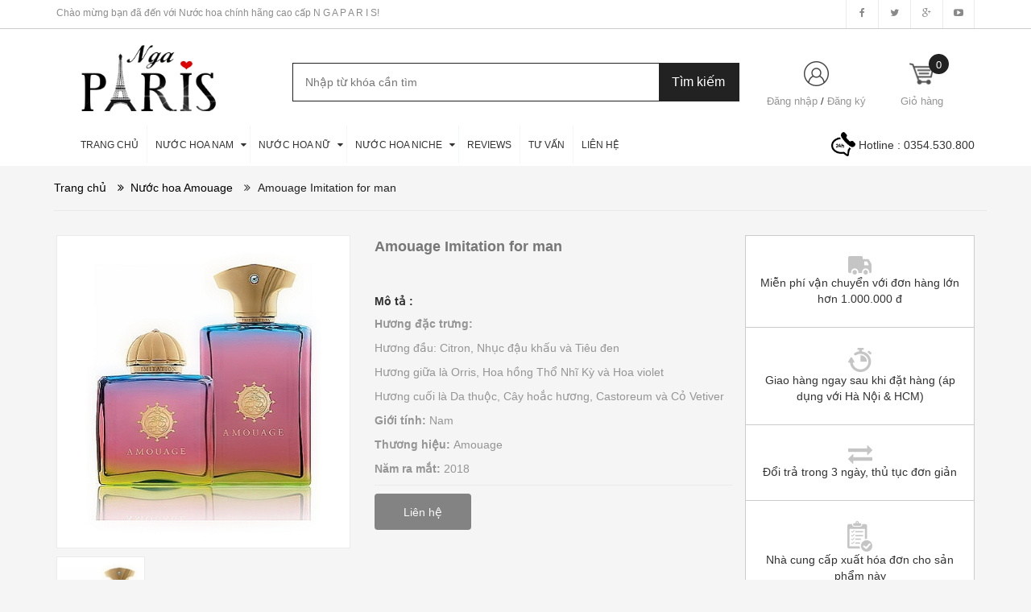

--- FILE ---
content_type: text/html; charset=utf-8
request_url: https://ngaparis.com/amouage-imitation-for-man
body_size: 19919
content:
<!DOCTYPE html>
<html lang="vi">
	<head>
	<meta charset="UTF-8" />
	<title>
		Amouage Imitation - Nước hoa nam sang trọng - 100% Authentic  
	</title>
	
	<meta name="description" content="Imitation là dòng nước hoa Niche của thương hiệu Amouge đình đám, được trình làng vào năm 2018. Chai nước hoa Amouage nam này mang một mùi hương nhẹ nhàng với nốt hương diên vĩ đáng chú ý cùng với hoa violet và hoa hồng với hương da thuộc gây cuốn hút khứu giác. Imitation for Man bằng cách nào đó có thể đưa bạn khung c">
	
	<meta name="keywords" content=""/>
	
	<link rel="canonical" href="https://ngaparis.com/amouage-imitation-for-man"/>
	<meta name='revisit-after' content='1 days' />
	<meta name="robots" content="noodp,index,follow" />
	<meta name="viewport" content="width=device-width,initial-scale=1">
	<link rel="shortcut icon" href="//bizweb.dktcdn.net/100/184/044/themes/502358/assets/favicon.png?1631168539445" type="image/x-icon" />
	<script src="//bizweb.dktcdn.net/100/184/044/themes/502358/assets/jquery_1.9.1.min.js?1631168539445" type="text/javascript"></script> 
<!--<script src="//bizweb.dktcdn.net/100/184/044/themes/502358/assets/jquery-ui.js?1631168539445" type="text/javascript"></script>-->
<script src="//bizweb.dktcdn.net/100/184/044/themes/502358/assets/jssocials.min.js?1631168539445" type="text/javascript"></script> 
<script src="//bizweb.dktcdn.net/100/184/044/themes/502358/assets/owl.carousel.min.js?1631168539445" type="text/javascript"></script> 
<script src="//bizweb.dktcdn.net/100/184/044/themes/502358/assets/bootstrap.min.js?1631168539445" type="text/javascript"></script> 
 
	<!-- Bizweb javascript -->
		<script src="//bizweb.dktcdn.net/assets/themes_support/option-selectors.js" type="text/javascript"></script>
		<script src="//bizweb.dktcdn.net/assets/themes_support/api.jquery.js" type="text/javascript"></script> 
	


  <meta property="og:url" content="https://ngaparis.com/amouage-imitation-for-man">
  <meta property="og:site_name" content="Nước hoa chính hãng cao cấp N G A P A R I S">
<link href="//bizweb.dktcdn.net/100/184/044/themes/502358/assets/bootstrap.min.css?1631168539445" rel="stylesheet" type="text/css" media="all" />
<link href="//bizweb.dktcdn.net/100/184/044/themes/502358/assets/blogmate.css?1631168539445" rel="stylesheet" type="text/css" media="all" />
<!--<link href="//bizweb.dktcdn.net/100/184/044/themes/502358/assets/flexslider.css?1631168539445" rel="stylesheet" type="text/css" media="all" />-->
<link href="//bizweb.dktcdn.net/100/184/044/themes/502358/assets/owl.carousel.css?1631168539445" rel="stylesheet" type="text/css" media="all" />
<!--<link href="//bizweb.dktcdn.net/100/184/044/themes/502358/assets/owl.theme.css?1631168539445" rel="stylesheet" type="text/css" media="all" />-->
<link href="//fonts.googleapis.com/css?family=Open+Sans:300italic,400italic,600italic,700italic,800italic,300,700,800,400,600" rel="stylesheet" type="text/css" media="all" />
<link rel="stylesheet" href="//maxcdn.bootstrapcdn.com/font-awesome/4.3.0/css/font-awesome.min.css">
<link rel="stylesheet" type="text/css" href="http://code.ionicframework.com/ionicons/2.0.1/css/ionicons.min.css">
<!--<link href="//bizweb.dktcdn.net/100/184/044/themes/502358/assets/font-awesome.min.css?1631168539445" rel="stylesheet" type="text/css" media="all" />-->
<link href="//bizweb.dktcdn.net/100/184/044/themes/502358/assets/jgrowl.css?1631168539445" rel="stylesheet" type="text/css" media="all" />
<link href="//bizweb.dktcdn.net/100/184/044/themes/502358/assets/style.css?1631168539445" rel="stylesheet" type="text/css" media="all" />
<link href="//bizweb.dktcdn.net/100/184/044/themes/502358/assets/style_custome.scss.css?1631168539445" rel="stylesheet" type="text/css" media="all" />
<link href="//bizweb.dktcdn.net/100/184/044/themes/502358/assets/popup_cart_desktop.css?1631168539445" rel="stylesheet" type="text/css" media="all" />
<link href="//bizweb.dktcdn.net/100/184/044/themes/502358/assets/jquery.fancybox.css?1631168539445" rel="stylesheet" type="text/css" media="all" />
	<script>
	var Bizweb = Bizweb || {};
	Bizweb.store = 'ngaparis1.mysapo.net';
	Bizweb.id = 184044;
	Bizweb.theme = {"id":502358,"name":"Big Shoe","role":"main"};
	Bizweb.template = 'product';
	if(!Bizweb.fbEventId)  Bizweb.fbEventId = 'xxxxxxxx-xxxx-4xxx-yxxx-xxxxxxxxxxxx'.replace(/[xy]/g, function (c) {
	var r = Math.random() * 16 | 0, v = c == 'x' ? r : (r & 0x3 | 0x8);
				return v.toString(16);
			});		
</script>
<script>
	(function () {
		function asyncLoad() {
			var urls = [];
			for (var i = 0; i < urls.length; i++) {
				var s = document.createElement('script');
				s.type = 'text/javascript';
				s.async = true;
				s.src = urls[i];
				var x = document.getElementsByTagName('script')[0];
				x.parentNode.insertBefore(s, x);
			}
		};
		window.attachEvent ? window.attachEvent('onload', asyncLoad) : window.addEventListener('load', asyncLoad, false);
	})();
</script>


<script>
	window.BizwebAnalytics = window.BizwebAnalytics || {};
	window.BizwebAnalytics.meta = window.BizwebAnalytics.meta || {};
	window.BizwebAnalytics.meta.currency = 'VND';
	window.BizwebAnalytics.tracking_url = '/s';

	var meta = {};
	
	meta.product = {"id": 23734570, "vendor": "", "name": "Amouage Imitation for man",
	"type": "", "price": 0 };
	
	
	for (var attr in meta) {
	window.BizwebAnalytics.meta[attr] = meta[attr];
	}
</script>

	
		<script src="/dist/js/stats.min.js?v=96f2ff2"></script>
	



<!-- Global Site Tag (gtag.js) - Google Analytics -->
<script async src="https://www.googletagmanager.com/gtag/js?id=UA-84587877-1"></script>
<script>
  window.dataLayer = window.dataLayer || [];
  function gtag(){dataLayer.push(arguments)};
  gtag('js', new Date());

  gtag('config', 'UA-84587877-1');
</script>
<script>

	window.enabled_enhanced_ecommerce = true;

</script>

<script>

	try {
		
				gtag('event', 'view_item', {
					event_category: 'engagement',
					event_label: "Amouage Imitation for man",
					items: [
						{
							id: 23734570,
							name: "Amouage Imitation for man",
							brand: null,
							category: null,
							variant: "Default Title",
							price: '0'
						}
					]
				});
		
	} catch(e) { console.error('UA script error', e);}
	

</script>




<!--Facebook Pixel Code-->
<script>
	!function(f, b, e, v, n, t, s){
	if (f.fbq) return; n = f.fbq = function(){
	n.callMethod?
	n.callMethod.apply(n, arguments):n.queue.push(arguments)}; if (!f._fbq) f._fbq = n;
	n.push = n; n.loaded = !0; n.version = '2.0'; n.queue =[]; t = b.createElement(e); t.async = !0;
	t.src = v; s = b.getElementsByTagName(e)[0]; s.parentNode.insertBefore(t, s)}
	(window,
	document,'script','https://connect.facebook.net/en_US/fbevents.js');
	fbq('init', '196408314060687', {} , {'agent': 'plsapo'}); // Insert your pixel ID here.
	fbq('track', 'PageView',{},{ eventID: Bizweb.fbEventId });
	
	fbq('track', 'ViewContent', {
	content_ids: [23734570],
	content_name: '"Amouage Imitation for man"',
	content_type: 'product_group',
	value: '0',
	currency: window.BizwebAnalytics.meta.currency
	}, { eventID: Bizweb.fbEventId });
	
</script>
<noscript>
	<img height='1' width='1' style='display:none' src='https://www.facebook.com/tr?id=196408314060687&ev=PageView&noscript=1' />
</noscript>
<!--DO NOT MODIFY-->
<!--End Facebook Pixel Code-->



<script>
	var eventsListenerScript = document.createElement('script');
	eventsListenerScript.async = true;
	
	eventsListenerScript.src = "/dist/js/store_events_listener.min.js?v=8ee4227";
	
	document.getElementsByTagName('head')[0].appendChild(eventsListenerScript);
</script>






	<!--[if lt IE 9]>
<script src="http://html5shim.googlecode.com/svn/trunk/html5.js"></script>
<script src="http://css3-mediaqueries-js.googlecode.com/svn/trunk/css3-mediaqueries.js"></script>
<![endif]-->
	<!--[if IE 7]>
<link href="//bizweb.dktcdn.net/100/184/044/themes/502358/assets/font-awesome-ie7.css?1631168539445" rel="stylesheet" type="text/css" media="all" />
<![endif]-->
	<!--[if lt IE 9]>
<script src="//html5shiv.googlecode.com/svn/trunk/html5.js" type="text/javascript"></script>
<![endif]-->

	
	<link href="//bizweb.dktcdn.net/100/184/044/themes/502358/assets/cf-stylesheet.css?1631168539445" rel="stylesheet" type="text/css" media="all" />
	<script>var ProductReviewsAppUtil=ProductReviewsAppUtil || {};</script>
</head>
<body id="amouage-imitation-nuoc-hoa-nam-sang-trong-100-authentic" class="  cms-index-index cms-home-page" >  
	<header>
	<div class="header-container">
		<div class="header-top hidden-sm hidden-xs">
			<div class="container">
				<div class="row">
					<div class="col-sm-5 col-xs-7">           
						<div class="welcome-msg">Chào mừng bạn đã đến với Nước hoa chính hãng cao cấp N G A P A R I S! </div>
					</div>
					<div class="social-sharing pull-right">
						<div onclick="location.href='https://www.facebook.com/ngaparisshop/'"><i class="fa fa-facebook" aria-hidden="true"></i></div>
						<div onclick="location.href='#'"><i class="fa fa-twitter" aria-hidden="true"></i></div>
						<div onclick="location.href='#'"><i class="fa fa-google-plus" aria-hidden="true"></i></div>
						<div onclick="location.href='#'"><i class="fa fa-youtube-play" aria-hidden="true"></i></div>
					</div>
				</div>
			</div>
		</div>

		<div class="container header_main hidden-xs">
			<div class="row">
				<div class="col-lg-3 col-md-3 col-sm-4 col-xs-8"> 
					<div class="logo">
						<a title="Nước hoa chính hãng cao cấp N G A P A R I S" href="/">
							
							<img alt="Nước hoa chính hãng cao cấp N G A P A R I S" src="//bizweb.dktcdn.net/100/184/044/themes/502358/assets/logo.png?1631168539445">
							
						</a> 
					</div>
				</div>

				<div class="col-lg-6 col-md-6 col-sm-4 col-xs-12 search">
					<div class="search_form">
						<form action="/search" method="get" class="search-form" role="search">
							<input placeholder="Nhập từ khóa cần tìm" class="search_input" type="text" name="query" value="" />
							<input type="submit" value="Tìm kiếm" class="btnsearch" />
						</form>
					</div>
				</div>
				<div class="col-lg-3 col-md-3 col-sm-4 hidden-xs account-cart">
					<div class="col-lg-6 col-md-6 col-sm-8 col-xs-6 account">
						<div>
							<img class="mg_bt_10" src="//bizweb.dktcdn.net/100/184/044/themes/502358/assets/account.png?1631168539445" height="31" width="31" alt="Account"/>
						</div>
						<div>
							
							<span>
								<a class="cl_old" href="/account/login">Đăng nhập</a> / <a class="cl_old" href="/account/register">Đăng ký</a>
							</span>
							
						</div>
					</div>
						<div class="top-cart-contain">
						<a href="/cart">
										<div>
											<img class="mg_bt_10" src="//bizweb.dktcdn.net/100/184/044/themes/502358/assets/cart-b-32.png?1631168539445" height="31" width="31" alt="cart" />
										</div>
										
										<div class="cart-box">
											<span class="title cl_old">Giỏ hàng</span>
											<span id="cart-total" class="count_item_pr cartCount">0</span>
										</div>
									</a>
						<div class="mini-cart">
							<div data-toggle="dropdown" data-hover="dropdown" class="basket dropdown-toggle">
								
							</div>
							<div class="top-cart-content arrow_box hidden-xs">                                                   
								<ul id="cart-sidebar" class="mini-products-list">

								</ul>
							</div>
						</div>
					</div>
				</div>
			</div>
		</div>

		<div class="container hidden-lg hidden-md hidden-sm mobile_menu">
			<div class="row">
				<div class="logo">
					<a title="Nước hoa chính hãng cao cấp N G A P A R I S" href="/">
						
						<img alt="Nước hoa chính hãng cao cấp N G A P A R I S" src="//bizweb.dktcdn.net/100/184/044/themes/502358/assets/logo.png?1631168539445 ">
						
					</a> 
				</div>
				<div class="col-xs-2" id="mobile-menu">
					<ul class="navmenu">
						<li>
							<div class="menutop">
								<div class="toggle">
									<span class="icon-bar"></span>
									<span class="icon-bar"></span>
									<span class="icon-bar"></span>
								</div>
							</div>

							<div class="top-cart-contain"> 
								<a href="/cart">
										<div>
											<img class="mg_bt_10" src="//bizweb.dktcdn.net/100/184/044/themes/502358/assets/cart-icon-32.png?1631168539445" height="31" width="31" alt="cart" />
										</div>
									<div class="cart-box">
										<span id="cart-total">0</span>
									</div>
								</a>
							</div>
							<ul class="submenu">
								<li>
									<ul class="topnav">
										
										
										<li class="level0 level-top parent"> <a class="level-top" href="/"> <span>Trang chủ</span> </a> </li>
										
										
										
										<li class="level0 level-top parent"><i class="fa fa-caret-down" aria-hidden="true"></i><a class="level-top" href="/collections/all"> <span>Nước hoa nam</span> </a>
											<ul class="level0">
												
												
												<li class="level1 "> <a href="/burrberry"> <span>Burrberry</span> </a></li>
												
												
												
												<li class="level1 "> <a href="/bvlgari"> <span>Bvlgari</span> </a></li>
												
												
												
												<li class="level1 "> <a href="/chanel"> <span>Chanel</span> </a></li>
												
												
												
												<li class="level1 "> <a href="/creed"> <span>Creed</span> </a></li>
												
												
												
												<li class="level1 "> <a href="/dolce-gabbana"> <span>Dolce & Gabbana</span> </a></li>
												
												
												
												<li class="level1 "> <a href="/dior"> <span>Dior</span> </a></li>
												
												
												
												<li class="level1 "> <a href="/diesel"> <span>Diesel</span> </a></li>
												
												
												
												<li class="level1 "> <a href="/gucci"> <span>Gucci</span> </a></li>
												
												
												
												<li class="level1 "> <a href="/guerlain"> <span>Guerlain</span> </a></li>
												
												
												
												<li class="level1 "> <a href="/hermes"> <span>Hermes</span> </a></li>
												
												
												
												<li class="level1 "> <a href="/paco-rabanne"> <span>Paco Rabanne</span> </a></li>
												
												
												
												<li class="level1 "> <a href="/versace"> <span>Versace</span> </a></li>
												
												
												
												<li class="level1 "> <a href="/giorgio-armani"> <span>Giorgio Armani</span> </a></li>
												
												
												
												<li class="level1 "> <a href="/m-micallef"> <span>M.Micallef</span> </a></li>
												
												
												
												<li class="level1 "> <a href="/tom-ford-1"> <span>Tom Ford</span> </a></li>
												
												
											</ul>
										</li>
										
										
										
										<li class="level0 level-top parent"><i class="fa fa-caret-down" aria-hidden="true"></i><a class="level-top" href="/collections/all"> <span>Nước hoa nữ</span> </a>
											<ul class="level0">
												
												
												<li class="level1 "> <a href="/burberry"> <span>Burberry</span> </a></li>
												
												
												
												<li class="level1 "> <a href="/bvlgari-1"> <span>Bvlgari</span> </a></li>
												
												
												
												<li class="level1 "> <a href="/chanel-1"> <span>Chanel</span> </a></li>
												
												
												
												<li class="level1 "> <a href="/creed-1"> <span>Creed</span> </a></li>
												
												
												
												<li class="level1 "> <a href="/dior-1"> <span>Dior</span> </a></li>
												
												
												
												<li class="level1 "> <a href="/dolce-gabbana-1"> <span>Dolce & Gabbana</span> </a></li>
												
												
												
												<li class="level1 "> <a href="/guess-b1799783.html"> <span>Gucci</span> </a></li>
												
												
												
												<li class="level1 "> <a href="/hermes-1"> <span>Hermes</span> </a></li>
												
												
												
												<li class="level1 "> <a href="/kenzo-1"> <span>Kenzo</span> </a></li>
												
												
												
												<li class="level1 "> <a href="/lacoste-1"> <span>Lacoste</span> </a></li>
												
												
												
												<li class="level1 "> <a href="/lancome-1"> <span>Lancôme</span> </a></li>
												
												
												
												<li class="level1 "> <a href="/lanvin-1"> <span>Lanvin</span> </a></li>
												
												
												
												<li class="level1 "> <a href="/lolita-lempicka-1"> <span>Lolita Lempicka</span> </a></li>
												
												
												
												<li class="level1 "> <a href="/marc-jacobs-1"> <span>Marc Jacobs</span> </a></li>
												
												
												
												<li class="level1 "> <a href="/moschino-1"> <span>Moschino</span> </a></li>
												
												
												
												<li class="level1 "> <a href="/paco-rabanne-1"> <span>Paco Rabanne</span> </a></li>
												
												
												
												<li class="level1 "> <a href="/thierry-mugler-1"> <span>Thierry Mugler</span> </a></li>
												
												
												
												<li class="level1 "> <a href="/versace-1"> <span>Versace</span> </a></li>
												
												
												
												<li class="level1 "> <a href="/yves-saint-laurent-1"> <span>Yves Saint Laurent</span> </a></li>
												
												
												
												<li class="level1 "> <a href="/m-micallef-1"> <span>M. Micallef</span> </a></li>
												
												
												
												<li class="level1 "> <a href="/vicky-tiel"> <span>Vicky Tiel</span> </a></li>
												
												
												
												<li class="level1 "> <a href="/giorgio-armani-1"> <span>Giorgio Armani</span> </a></li>
												
												
												
												<li class="level1 "> <a href="/elie-saab"> <span>Elie Saab</span> </a></li>
												
												
												
												<li class="level1 "> <a href="/guerlain"> <span>Guerlain</span> </a></li>
												
												
												
												<li class="level1 "> <a href="/narciso"> <span>Narciso</span> </a></li>
												
												
												
												<li class="level1 "> <a href="/jo-malone"> <span>Jo Malone</span> </a></li>
												
												
												
												<li class="level1 "> <a href="/nuoc-hoa-tiziana-terenzi"> <span>Nước hoa Tiziana Terenzi</span> </a></li>
												
												
											</ul>
										</li>
										
										
										
										<li class="level0 level-top parent"><i class="fa fa-caret-down" aria-hidden="true"></i><a class="level-top" href="/nuoc-hoa-niche"> <span>Nước hoa niche</span> </a>
											<ul class="level0">
												
												
												<li class="level1 "> <a href="/nuoc-hoa-maison-francis-kurkdjian-1"> <span>Nước hoa Maison Francis Kurkdjian</span> </a></li>
												
												
												
												<li class="level1 "> <a href="/nuoc-hoa-kilian"> <span>Nước hoa Kilian</span> </a></li>
												
												
												
												<li class="level1 "> <a href="/nuoc-hoa-the-merchant-of-venice"> <span>Nước hoa The Merchant of Venice</span> </a></li>
												
												
												
												<li class="level1 "> <a href="/nuoc-hoa-louis-vuitton"> <span>Nước hoa Louis Vuitton</span> </a></li>
												
												
												
												<li class="level1 "> <a href="/nuoc-hoa-tiziana-terenzi"> <span>Nước hoa Tiziana Terenzi</span> </a></li>
												
												
												
												<li class="level1 "> <a href="/puredistance"> <span>Nước hoa Puredistance</span> </a></li>
												
												
												
												<li class="level1 "> <a href="/byredo"> <span>Nước hoa BYREDO</span> </a></li>
												
												
												
												<li class="level1 "> <a href="/maison-margiela-replica"> <span>Nước hoa Maison Margiela REPLICA</span> </a></li>
												
												
												
												<li class="level1 "> <a href="/le-labo"> <span>Nước hoa Le Labo</span> </a></li>
												
												
												
												<li class="level1 "> <a href="/nuoc-hoa-roja-dove"> <span>Nước hoa Roja Dove</span> </a></li>
												
												
												
												<li class="level1 "> <a href="/nuoc-hoa-arabian-oud"> <span>Nước hoa Arabian Oud</span> </a></li>
												
												
												
												<li class="level1 "> <a href="/nuoc-hoa-annick-goutal"> <span>Nước hoa Annick Goutal</span> </a></li>
												
												
												
												<li class="level1 "> <a href="/nuoc-hoa-house-of-sillage"> <span>Nước hoa House Of Sillage</span> </a></li>
												
												
												
												<li class="level1 "> <a href="/nuoc-hoa-xerjoff"> <span>Nước hoa Xerjoff</span> </a></li>
												
												
												
												<li class="level1 "> <a href="/nuoc-hoa-royal-crown"> <span>Nước hoa Royal Crown</span> </a></li>
												
												
												
												<li class="level1 "> <a href="/nuoc-hoa-m-micallef"> <span>Nước hoa M. Micallef</span> </a></li>
												
												
												
												<li class="level1 "> <a href="/nuoc-hoa-simimi"> <span>Nước hoa Simimi</span> </a></li>
												
												
												
												<li class="level1 "> <a href="/nuoc-hoa-clive-christian"> <span>Nước hoa Clive Christian</span> </a></li>
												
												
												
												<li class="level1 "> <a href="/nuoc-hoa-mancera"> <span>Nước hoa Mancera</span> </a></li>
												
												
												
												<li class="level1 "> <a href="/nuoc-hoa-serge-lutens"> <span>Nước hoa Serge Lutens</span> </a></li>
												
												
												
												<li class="level1 "> <a href="/nuoc-hoa-christain-louboutin"> <span>Nước hoa Christian Louboutin</span> </a></li>
												
												
												
												<li class="level1 "> <a href="/nuoc-hoa-diptyque"> <span>Nước hoa Diptyque</span> </a></li>
												
												
												
												<li class="level1 "> <a href="/nuoc-hoa-amouage"> <span>Nước hoa Amouage</span> </a></li>
												
												
												
												<li class="level1 "> <a href="/nuoc-hoa-armani-prive"> <span>Nước hoa Armani Prive</span> </a></li>
												
												
												
												<li class="level1 "> <a href="/nuoc-hoa-penhaligon-s"> <span>Nước hoa Penhaligon's</span> </a></li>
												
												
												
												<li class="level1 "> <a href="/nuoc-hoa-montale"> <span>Nước hoa Montale</span> </a></li>
												
												
												
												<li class="level1 "> <a href="/nuoc-hoa-frederic-malle"> <span>Nước hoa Frederic Malle</span> </a></li>
												
												
												
												<li class="level1 "> <a href="/nuoc-hoa-creed"> <span>Nước hoa Creed</span> </a></li>
												
												
												
												<li class="level1 "> <a href="/nuoc-hoa-jo-malone"> <span>Nước hoa Jo Malone</span> </a></li>
												
												
												
												<li class="level1 "> <a href="/nuoc-hoa-tom-ford"> <span>Nước hoa Tom Ford</span> </a></li>
												
												
												
												<li class="level1 parent"> <a href="/nuoc-hoa-nishane"> <span>Nước hoa Nishane</span> </a>
													<ul class="level1">
														
													</ul>
												</li>
												
												
												
												<li class="level1 "> <a href="/nuoc-hoa-profumum-roma"> <span>Nước hoa Profumum Roma</span> </a></li>
												
												
												
												<li class="level1 "> <a href="/nuoc-hoa-guerlain-1"> <span>Nước hoa Guerlain</span> </a></li>
												
												
											</ul>
										</li>
										
										
										
										<li class="level0 level-top parent"> <a class="level-top" href="/cam-nhan-cua-khach-hang"> <span>REVIEWS</span> </a> </li>
										
										
										
										<li class="level0 level-top parent"> <a class="level-top" href="/tu-van"> <span>TƯ VẤN</span> </a> </li>
										
										
										
										<li class="level0 level-top parent"> <a class="level-top" href="/lien-he"> <span>Liên hệ</span> </a> </li>
										
										
									</ul>
								</li>
							</ul>
						</li>
					</ul>
				</div>
			</div>
		</div>
	</div>
</header>

<nav class="hidden-xs">
	<div class="border-ftw">
		<div class="container">
			<div class="row nav_menu">
				<div class="nav-inner">
					<ul id="nav" class="hidden-xs">
						
										
										
										
										
										
										<li class="level0 parent "><a href="/"><span>Trang chủ</span></a></li>
										
										
										
										
										
										
										
										<li class="level0 parent drop-menu ">
											<a href="/collections/all"><span>Nước hoa nam</span>
												<i class="fa fa-caret-down" aria-hidden="true" style="position:relative;right:4px"></i>
											</a>
											
											<ul class="level1">
												
												
												<li class="level1"> <a href="/burrberry"> <span>Burrberry</span> </a></li>
												
												
												
												<li class="level1"> <a href="/bvlgari"> <span>Bvlgari</span> </a></li>
												
												
												
												<li class="level1"> <a href="/chanel"> <span>Chanel</span> </a></li>
												
												
												
												<li class="level1"> <a href="/creed"> <span>Creed</span> </a></li>
												
												
												
												<li class="level1"> <a href="/dolce-gabbana"> <span>Dolce & Gabbana</span> </a></li>
												
												
												
												<li class="level1"> <a href="/dior"> <span>Dior</span> </a></li>
												
												
												
												<li class="level1"> <a href="/diesel"> <span>Diesel</span> </a></li>
												
												
												
												<li class="level1"> <a href="/gucci"> <span>Gucci</span> </a></li>
												
												
												
												<li class="level1"> <a href="/guerlain"> <span>Guerlain</span> </a></li>
												
												
												
												<li class="level1"> <a href="/hermes"> <span>Hermes</span> </a></li>
												
												
												
												<li class="level1"> <a href="/paco-rabanne"> <span>Paco Rabanne</span> </a></li>
												
												
												
												<li class="level1"> <a href="/versace"> <span>Versace</span> </a></li>
												
												
												
												<li class="level1"> <a href="/giorgio-armani"> <span>Giorgio Armani</span> </a></li>
												
												
												
												<li class="level1"> <a href="/m-micallef"> <span>M.Micallef</span> </a></li>
												
												
												
												<li class="level1"> <a href="/tom-ford-1"> <span>Tom Ford</span> </a></li>
												
												
											</ul>
											
										</li>
										
										
										
										
										
										
										
										<li class="level0 parent drop-menu ">
											<a href="/collections/all"><span>Nước hoa nữ</span>
												<i class="fa fa-caret-down" aria-hidden="true" style="position:relative;right:4px"></i>
											</a>
											
											<ul class="level1">
												
												
												<li class="level1"> <a href="/burberry"> <span>Burberry</span> </a></li>
												
												
												
												<li class="level1"> <a href="/bvlgari-1"> <span>Bvlgari</span> </a></li>
												
												
												
												<li class="level1"> <a href="/chanel-1"> <span>Chanel</span> </a></li>
												
												
												
												<li class="level1"> <a href="/creed-1"> <span>Creed</span> </a></li>
												
												
												
												<li class="level1"> <a href="/dior-1"> <span>Dior</span> </a></li>
												
												
												
												<li class="level1"> <a href="/dolce-gabbana-1"> <span>Dolce & Gabbana</span> </a></li>
												
												
												
												<li class="level1"> <a href="/guess-b1799783.html"> <span>Gucci</span> </a></li>
												
												
												
												<li class="level1"> <a href="/hermes-1"> <span>Hermes</span> </a></li>
												
												
												
												<li class="level1"> <a href="/kenzo-1"> <span>Kenzo</span> </a></li>
												
												
												
												<li class="level1"> <a href="/lacoste-1"> <span>Lacoste</span> </a></li>
												
												
												
												<li class="level1"> <a href="/lancome-1"> <span>Lancôme</span> </a></li>
												
												
												
												<li class="level1"> <a href="/lanvin-1"> <span>Lanvin</span> </a></li>
												
												
												
												<li class="level1"> <a href="/lolita-lempicka-1"> <span>Lolita Lempicka</span> </a></li>
												
												
												
												<li class="level1"> <a href="/marc-jacobs-1"> <span>Marc Jacobs</span> </a></li>
												
												
												
												<li class="level1"> <a href="/moschino-1"> <span>Moschino</span> </a></li>
												
												
												
												<li class="level1"> <a href="/paco-rabanne-1"> <span>Paco Rabanne</span> </a></li>
												
												
												
												<li class="level1"> <a href="/thierry-mugler-1"> <span>Thierry Mugler</span> </a></li>
												
												
												
												<li class="level1"> <a href="/versace-1"> <span>Versace</span> </a></li>
												
												
												
												<li class="level1"> <a href="/yves-saint-laurent-1"> <span>Yves Saint Laurent</span> </a></li>
												
												
												
												<li class="level1"> <a href="/m-micallef-1"> <span>M. Micallef</span> </a></li>
												
												
												
												<li class="level1"> <a href="/vicky-tiel"> <span>Vicky Tiel</span> </a></li>
												
												
												
												<li class="level1"> <a href="/giorgio-armani-1"> <span>Giorgio Armani</span> </a></li>
												
												
												
												<li class="level1"> <a href="/elie-saab"> <span>Elie Saab</span> </a></li>
												
												
												
												<li class="level1"> <a href="/guerlain"> <span>Guerlain</span> </a></li>
												
												
												
												<li class="level1"> <a href="/narciso"> <span>Narciso</span> </a></li>
												
												
												
												<li class="level1"> <a href="/jo-malone"> <span>Jo Malone</span> </a></li>
												
												
												
												<li class="level1"> <a href="/nuoc-hoa-tiziana-terenzi"> <span>Nước hoa Tiziana Terenzi</span> </a></li>
												
												
											</ul>
											
										</li>
										
										
										
										
										
										
										
										<li class="level0 parent drop-menu ">
											<a href="/nuoc-hoa-niche"><span>Nước hoa niche</span>
												<i class="fa fa-caret-down" aria-hidden="true" style="position:relative;right:4px"></i>
											</a>
											
											<ul class="level1">
												
												
												<li class="level1"> <a href="/nuoc-hoa-maison-francis-kurkdjian-1"> <span>Nước hoa Maison Francis Kurkdjian</span> </a></li>
												
												
												
												<li class="level1"> <a href="/nuoc-hoa-kilian"> <span>Nước hoa Kilian</span> </a></li>
												
												
												
												<li class="level1"> <a href="/nuoc-hoa-the-merchant-of-venice"> <span>Nước hoa The Merchant of Venice</span> </a></li>
												
												
												
												<li class="level1"> <a href="/nuoc-hoa-louis-vuitton"> <span>Nước hoa Louis Vuitton</span> </a></li>
												
												
												
												<li class="level1"> <a href="/nuoc-hoa-tiziana-terenzi"> <span>Nước hoa Tiziana Terenzi</span> </a></li>
												
												
												
												<li class="level1"> <a href="/puredistance"> <span>Nước hoa Puredistance</span> </a></li>
												
												
												
												<li class="level1"> <a href="/byredo"> <span>Nước hoa BYREDO</span> </a></li>
												
												
												
												<li class="level1"> <a href="/maison-margiela-replica"> <span>Nước hoa Maison Margiela REPLICA</span> </a></li>
												
												
												
												<li class="level1"> <a href="/le-labo"> <span>Nước hoa Le Labo</span> </a></li>
												
												
												
												<li class="level1"> <a href="/nuoc-hoa-roja-dove"> <span>Nước hoa Roja Dove</span> </a></li>
												
												
												
												<li class="level1"> <a href="/nuoc-hoa-arabian-oud"> <span>Nước hoa Arabian Oud</span> </a></li>
												
												
												
												<li class="level1"> <a href="/nuoc-hoa-annick-goutal"> <span>Nước hoa Annick Goutal</span> </a></li>
												
												
												
												<li class="level1"> <a href="/nuoc-hoa-house-of-sillage"> <span>Nước hoa House Of Sillage</span> </a></li>
												
												
												
												<li class="level1"> <a href="/nuoc-hoa-xerjoff"> <span>Nước hoa Xerjoff</span> </a></li>
												
												
												
												<li class="level1"> <a href="/nuoc-hoa-royal-crown"> <span>Nước hoa Royal Crown</span> </a></li>
												
												
												
												<li class="level1"> <a href="/nuoc-hoa-m-micallef"> <span>Nước hoa M. Micallef</span> </a></li>
												
												
												
												<li class="level1"> <a href="/nuoc-hoa-simimi"> <span>Nước hoa Simimi</span> </a></li>
												
												
												
												<li class="level1"> <a href="/nuoc-hoa-clive-christian"> <span>Nước hoa Clive Christian</span> </a></li>
												
												
												
												<li class="level1"> <a href="/nuoc-hoa-mancera"> <span>Nước hoa Mancera</span> </a></li>
												
												
												
												<li class="level1"> <a href="/nuoc-hoa-serge-lutens"> <span>Nước hoa Serge Lutens</span> </a></li>
												
												
												
												<li class="level1"> <a href="/nuoc-hoa-christain-louboutin"> <span>Nước hoa Christian Louboutin</span> </a></li>
												
												
												
												<li class="level1"> <a href="/nuoc-hoa-diptyque"> <span>Nước hoa Diptyque</span> </a></li>
												
												
												
												<li class="level1"> <a href="/nuoc-hoa-amouage"> <span>Nước hoa Amouage</span> </a></li>
												
												
												
												<li class="level1"> <a href="/nuoc-hoa-armani-prive"> <span>Nước hoa Armani Prive</span> </a></li>
												
												
												
												<li class="level1"> <a href="/nuoc-hoa-penhaligon-s"> <span>Nước hoa Penhaligon's</span> </a></li>
												
												
												
												<li class="level1"> <a href="/nuoc-hoa-montale"> <span>Nước hoa Montale</span> </a></li>
												
												
												
												<li class="level1"> <a href="/nuoc-hoa-frederic-malle"> <span>Nước hoa Frederic Malle</span> </a></li>
												
												
												
												<li class="level1"> <a href="/nuoc-hoa-creed"> <span>Nước hoa Creed</span> </a></li>
												
												
												
												<li class="level1"> <a href="/nuoc-hoa-jo-malone"> <span>Nước hoa Jo Malone</span> </a></li>
												
												
												
												<li class="level1"> <a href="/nuoc-hoa-tom-ford"> <span>Nước hoa Tom Ford</span> </a></li>
												
												
												
												<li class="level1 parent">
													<a href="/nuoc-hoa-nishane"> <span>Nước hoa Nishane<i class="fa fa-angle-right" aria-hidden="true"></i></span></a>	
													<ul class="level2 right-sub">
														
													</ul>
												</li>
												
												
												
												<li class="level1"> <a href="/nuoc-hoa-profumum-roma"> <span>Nước hoa Profumum Roma</span> </a></li>
												
												
												
												<li class="level1"> <a href="/nuoc-hoa-guerlain-1"> <span>Nước hoa Guerlain</span> </a></li>
												
												
											</ul>
											
										</li>
										
										
										
										
										
										
										
										<li class="level0 parent "><a href="/cam-nhan-cua-khach-hang"><span>REVIEWS</span></a></li>
										
										
										
										
										
										
										
										<li class="level0 parent "><a href="/tu-van"><span>TƯ VẤN</span></a></li>
										
										
										
										
										
										
										
										<li class="level0 parent "><a href="/lien-he"><span>Liên hệ</span></a></li>
										
										
					</ul>
					<div class="nav_hotline pull-right hidden-xs hidden-sm">
						<img src="//bizweb.dktcdn.net/thumb/thumb/100/184/044/themes/502358/assets/call_white2.png?1631168539445" width="30" alt="Hotline"/> Hotline : <a href="tel:0354.530.800 " title="Hotline: 0354.530.800 ">0354.530.800 </a>
					</div>
				</div>
			</div>
		</div> 
	</div>
</nav>  
	<div class="hidden-lg hidden-md hidden-sm col-xs-12 bar_mobile">
	<div class="search_form col-xs-10">
		<form action="/search" method="get" class="search-form" role="search">
			<input placeholder="Nhập từ khóa cần tìm" class="search_input" type="text" name="query" value="" />
			
			<button type="submit" value="&nbsp" class="btnsearch" ><i class="fa fa-search" aria-hidden="true"></i></button>
		</form>
	</div>
	<div class="col-xs-2">
		<a href="tel: 0354.530.800 ">
			<img src="//bizweb.dktcdn.net/thumb/thumb/100/184/044/themes/502358/assets/call.png?1631168539445" width="30" alt="Hotline"/>
		</a>
	</div>
</div>
<div class="breadcrumbs" itemscope itemtype="http://data-vocabulary.org/Breadcrumb">
	<div class="container">
		<div class="row">
			<div class="inner">
				<ul>
					<li class="home"> <a itemprop="url" title="Quay lại trang chủ" href="/"><span itemprop="title">Trang chủ</span></a></li>
					
					
					<li>
						<a itemprop="url" href="/nuoc-hoa-amouage"><span><i class="fa fa-angle-double-right" aria-hidden="true"></i></span>
						 &nbsp<span itemprop="title">Nước hoa Amouage</span></a>
						<span><i class="fa fa-angle-double-right" aria-hidden="true"></i></span>
					</li>
					
					<li><span itemprop="title" class="brn">Amouage Imitation for man</span><li>
					
				</ul>
			</div>
		</div>
	</div>
</div>








<div itemscope itemtype="http://schema.org/Product">
	<meta itemprop="url" content="/amouage-imitation-for-man">
	<meta itemprop="image" content="https://bizweb.dktcdn.net/100/184/044/products/polish-20211121-211422833.jpg?v=1637504229597">
	<meta itemprop="shop-currency" content="">
	<section class="main-container col1-layout">
		<div class="main container">
			<div class="col-main">
				<div class="row product_info">
					<div class="col-lg-4 col-md-4 col-sm-4 col-xs-12 prd_view_slide">
						<div id="prd_view" class="owl-carousel owl-theme large-image ">
							
							
							<div class="prd_thumbs"><img src="//bizweb.dktcdn.net/thumb/large/100/184/044/products/polish-20211121-211422833.jpg?v=1637504229597" alt=></div>
							
							
						</div>
						<div id="prd_view_thumbs" class="owl-carousel owl-theme">
							
							
							<div class="prd_thumbs"><img src="//bizweb.dktcdn.net/thumb/compact/100/184/044/products/polish-20211121-211422833.jpg?v=1637504229597" alt=></div>
							
							
						</div>
					</div>
					<div class="col-lg-5 col-md-5 col-sm-5 col-xs-12">
						<div class="product_infomation">
							<div class="product_title">
								<h3 itemprop="name" class="clc5 fw_600">Amouage Imitation for man</h3>
								
							</div>
							<div class="product_vendor clc5">
								
											
										
							</div>
							<div class="start_products_main">						
								<div class="bizweb-product-reviews-badge" data-id="23734570"></div>
							</div>
							<div class="product_price">
								<div class="price-block">
									<div class="price-box">
										
										
										<p class="special-price"> 
											<span class="price-label">Liên hệ</span> <span class="product-price price prd_price price_product"></span> </p>
										
									</div>
								</div>
							</div>
							
							<div class="product_content hidden-xs">
								<h5 class="fw_600">Mô tả :</h5>
								<div class="cl_old">
									<p><strong>Hương đặc trưng:</strong></p>
<p>Hương đầu: Citron, Nhục đậu khấu và Tiêu đen</p>
<p>Hương giữa là Orris, Hoa hồng Thổ Nhĩ Kỳ và Hoa violet</p>
<p>Hương cuối là Da thuộc, Cây hoắc hương, Castoreum và Cỏ Vetiver</p>
<p><strong>Giới tính:</strong> Nam</p>
<p><strong>Thương hiệu: </strong>Amouage</p>
<p><strong>Năm ra mắt: </strong>2018</p>
									</div>
							</div>
							
						</div>
						<div class="product_pre_buy">
							<div class="add-to-box">
								<div class="add-to-cart">
									
									<button class="btn btn-cart" title="Liên hệ" disabled="disabled" ><span>Liên hệ</span></button>
									
								</div>
							</div>
						</div>
						<div class="share_social-product">
								
						<!-- Go to www.addthis.com/dashboard to customize your tools -->
						<script type="text/javascript" src="//s7.addthis.com/js/300/addthis_widget.js#pubid=ra-544cb72e6cdd1e26"></script>
						<!-- Go to www.addthis.com/dashboard to customize your tools -->
						<div class="addthis_native_toolbox hidden-lg-down"></div>
							</div>
					</div>
					<div class="col-lg-3 col-md-3 col-sm-3 hidden-xs prd_detail_col3">
						<div>
							<img src="//bizweb.dktcdn.net/100/184/044/themes/502358/assets/free_deliverd.jpg?1631168539445" height="23" width="29" alt="Miễn phí vận chuyển với đơn hàng lớn hơn 1.000.000 đ" />
							<p>Miễn phí vận chuyển với đơn hàng lớn hơn 1.000.000 đ</p>
						</div>
						<div>
							<img src="//bizweb.dktcdn.net/100/184/044/themes/502358/assets/giaohangngaysaukhidat.jpg?1631168539445" height="30" width="29" alt="Giao hàng ngay sau khi đặt hàng (áp dụng với Hà Nội & HCM)">
							<p>Giao hàng ngay sau khi đặt hàng (áp dụng với Hà Nội & HCM)</p>
						</div>
						<div>
							<img src="//bizweb.dktcdn.net/100/184/044/themes/502358/assets/doitra.jpg?1631168539445" height="23" width="30" alt="Đổi trả trong 3 ngày, thủ tục đơn giản">
							<p>Đổi trả trong 3 ngày, thủ tục đơn giản</p>
						</div>
						<div>
							<img src="//bizweb.dktcdn.net/100/184/044/themes/502358/assets/hoadon.jpg?1631168539445" height="38" width="31" alt="Nhà cung cấp xuất hóa đơn cho sản phẩm này">
							<p>Nhà cung cấp xuất hóa đơn cho sản phẩm này</p>
						</div>
					</div>
					<div style="clear:both;"></div>
				</div>

				<div class="row product_description">
					
					<div class="prd_tabs">
						<ul class="nav nav-tabs pd-nav nav-tab-detailspro" role="tablist">
							
							<li role="presentation" class="active nav-itemx li1">
								<a class="nav-linkx" href="#pd-thongtin" aria-controls="pd-thongtin" role="tab" data-toggle="tab"><h5>Thông tin sản phẩm</h5></a>
							</li>
							
							
							<li role="presentation" class="nav-itemx li2">
								<a class="nav-linkx" href="#pd-danhgia" aria-controls="pd-danhgia" role="tab" data-toggle="tab"><h5>Khách hàng đánh giá</h5></a>
							</li>
							
							
							<li role="presentation" class="nav-itemx li3">
								<a class="nav-linkx" href="#pd-thetag" aria-controls="pd-thetag" role="tab" data-toggle="tab"><h5>Thẻ tag</h5></a>
							</li>
							
						</ul>
						<div class="tab-content tab-content-detailspro">
							
							<div role="tabpanel" class="tab-pane active" id="pd-thongtin">
								<div class="thongtin_content cl_old">
									<p style="text-align: justify;"><span style="font-family:Times New Roman,Times,serif;"><span style="color:#000000;"><span style="font-size:16px;">Imitation là dòng <a href="https://ngaparis.com/nuoc-hoa-niche">nước hoa Niche</a> của thương hiệu Amouge đình đám, được trình làng vào năm 2018. Chai <strong><a href="https://ngaparis.com/nuoc-hoa-amouage">nước hoa Amouage</a> nam</strong> này mang một mùi hương nhẹ nhàng với nốt hương diên vĩ đáng chú ý cùng với hoa violet và hoa hồng với hương da thuộc gây cuốn hút khứu giác.</span></span></span></p>
<p style="text-align: justify;">&nbsp;</p>
<p style="text-align: justify;"><span style="font-family:Times New Roman,Times,serif;"><span style="color:#000000;"><span style="font-size:16px;">Imitation for Man bằng cách nào đó có thể đưa bạn khung cảnh của những năm 80, cổ điển, nhớ nhung. Chúng mang hương thơm gợi nhớ đến rất nhiều loại nước hoa làm từ da thuộc thời đó, rất xưa nhưng cũng rất hiện đại.</span></span></span></p>
<p style="text-align: justify;">&nbsp;</p>
<p style="text-align: center;"><img data-thumb="original" original-height="878" original-width="878" src="//bizweb.dktcdn.net/100/184/044/files/polish-20211121-211225605.jpg?v=1637504198571" /></p>
<p style="text-align: center;">&nbsp;</p>
<p style="text-align: justify;"><span style="font-family:Times New Roman,Times,serif;"><span style="color:#000000;"><span style="font-size:16px;">Nước hoa <strong>Amouage Imitation</strong> mang mùi hương chủ yếu là da thuộc, có chút gì đó xa xăm, khói vấn vương, mê man lưu luyến không muốn rời. Bên cạnh đó, việc bổ sung các hương hoa như hoa hồng và hoa diên vĩ làm cho Imitation không chỉ dành cho nam giới, mà phái nữ cũng rất yêu thích mùi hương này.</span></span></span></p>
<p style="text-align: justify;">&nbsp;</p>
<p style="text-align: justify;">&nbsp;</p>
<p style="text-align: justify;"><span style="font-family:Times New Roman,Times,serif;"><span style="color:#000000;"><span style="font-size:16px;">Imitation for Man là một loại nước hoa độc quyền được thiết kế để sử dụng trong thời tiết lạnh giá.</span></span></span></p>
<p style="text-align: justify;">&nbsp;</p>
<p style="text-align: center;"><strong><span style="font-family:Times New Roman,Times,serif;"><span style="color:#000000;"><span style="font-size:16px;">Hương đặc trưng:</span></span></span></strong></p>
<p style="text-align: center;"><span style="font-family:Times New Roman,Times,serif;"><span style="color:#000000;"><span style="font-size:16px;">Hương đầu: Citron, Nhục đậu khấu và Tiêu đen</span></span></span></p>
<p style="text-align: center;"><span style="font-family:Times New Roman,Times,serif;"><span style="color:#000000;"><span style="font-size:16px;"><img data-thumb="small" src="//bizweb.dktcdn.net/thumb/small/100/184/044/files/t-373.jpg?v=1631604558073" /><img data-thumb="small" src="//bizweb.dktcdn.net/thumb/small/100/184/044/files/t-158.jpg?v=1631174247403" /></span></span></span></p>
<p style="text-align: center;"><span style="font-family:Times New Roman,Times,serif;"><span style="color:#000000;"><span style="font-size:16px;">Hương giữa là Orris, Hoa hồng Thổ Nhĩ Kỳ và Hoa violet</span></span></span></p>
<p style="text-align: center;"><span style="font-family:Times New Roman,Times,serif;"><span style="color:#000000;"><span style="font-size:16px;"><img data-thumb="small" src="//bizweb.dktcdn.net/thumb/small/100/184/044/files/t-105-1-fcd67871-da13-4f2b-a27c-42752263fd01.jpg?v=1631674913727" /><img data-thumb="small" src="//bizweb.dktcdn.net/thumb/small/100/184/044/files/t-1-d9601a7c-f4b2-4f11-bf78-608997579d53.jpg?v=1632303951037" /></span></span></span></p>
<p style="text-align: center;"><span style="font-family:Times New Roman,Times,serif;"><span style="color:#000000;"><span style="font-size:16px;">Hương cuối là Da thuộc, Cây hoắc hương, Castoreum và Cỏ Vetiver</span></span></span></p>
<p style="text-align: center;"><span style="font-family:Times New Roman,Times,serif;"><span style="color:#000000;"><span style="font-size:16px;"><img data-thumb="small" src="//bizweb.dktcdn.net/thumb/small/100/184/044/files/t-4-1-8ec1255b-c39a-44d8-8163-9d5785e0ea80.jpg?v=1631673125800" /><img data-thumb="small" src="//bizweb.dktcdn.net/thumb/small/100/184/044/files/t-196-966d8cb4-a619-4128-ac30-e76bf10050bc.jpg?v=1631673148097" /></span></span></span></p>
<p style="text-align: center;">&nbsp;</p>
<p style="text-align: center;"><span style="font-family:Times New Roman,Times,serif;"><span style="color:#000000;"><span style="font-size:16px;"><strong>Giới tính: </strong>Nam</span></span></span></p>
<p style="text-align: center;"><span style="font-family:Times New Roman,Times,serif;"><span style="color:#000000;"><span style="font-size:16px;"><strong>Thương hiệu: </strong>Amouage</span></span></span></p>
<p style="text-align: center;"><span style="font-family:Times New Roman,Times,serif;"><span style="color:#000000;"><span style="font-size:16px;"><strong>Năm ra mắt</strong>: 2018</span></span></span></p>
<p style="text-align: justify;">&nbsp;</p>
<p style="text-align: justify;"><strong><span style="font-family:Times New Roman,Times,serif;"><span style="color:#000000;"><span style="font-size:16px;">CAM KẾT CHÍNH HÃNG!&nbsp;</span></span></span></strong></p>
<p style="text-align: justify;"><strong><span style="font-family:Times New Roman,Times,serif;"><span style="color:#000000;"><span style="font-size:16px;">Nước hoa Amouage chính hãng được phân phối bởi Ngaparis.com</span></span></span></strong></p>
<p style="text-align: justify;">&nbsp;</p>
<p style="text-align: justify;">&nbsp;</p>
								</div>
							</div>
							
							
							<div role="tabpanel" class="tab-pane" id="pd-danhgia">
								<div class="danhgia_content cl_old">
									<div id="bizweb-product-reviews" class="bizweb-product-reviews" data-id="23734570">
    
</div>

								</div>
							</div>
							
							
							<div role="tabpanel" class="tab-pane" id="pd-thetag">
								<div class="thetag_content cl_old">
									
									<a href="/collections/all/nuoc-hoa-amouage">nước hoa amouage</a>
									
									<a href="/collections/all/nuoc-hoa-niche">nước hoa niche</a>
									
								</div>
							</div>
							
						</div>
					</div>
					
					<div style="clear:both;"></div>
				</div>
				<div class="row hidden-xs">
					
					
					<section class="upsell-pro">
						<div class="container">
							<div class="slider-items-products">
								<div class="new_title center">
									<h2>Sản phẩm liên quan</h2>
								</div>
								<div id="upsell-products-slider" class="product-flexslider hidden-buttons">
									<div class="slider-items slider-width-col4"> 
										
										
										
										
										
										
										
										
										<div class="item ">
											




 











<div class="col-item product-loop-grid bd_red">
	
	<div class="item-inner">
		<div class="product-wrapper">
			<div class="thumb-wrapper loop-img">
				<a href="/amouage-jubilation-40-man" class="thumb flip">
					<span class="face">
						<img src="//bizweb.dktcdn.net/thumb/medium/100/184/044/products/375x500-87958.jpg?v=1704466798243" title="Amouage Jubilation 40 Man" alt="Amouage Jubilation 40 Man">
					</span>
					
					
					
					<span class="face back">
						<img src="//bizweb.dktcdn.net/thumb/medium/100/184/044/products/2023-11-22-13-31-02-amouage-golddustcampaign-extraits-crops-16-9.jpg?v=1704466927880" title="Amouage Jubilation 40 Man" alt="Amouage Jubilation 40 Man">
					</span>
					
				</a>
				<div class="view_buy hidden-xs hidden-sm">
					
					<div class="actions">
						<form action="/cart/add" method="post" class="variants " id="product-actions-34156911" enctype="multipart/form-data">
					
							
							<input type="hidden" name="variantId" value="107035071" />
							<button class="btn_buy btn-buy btn-cus add_to_cart" title="Mua ngay"><span><i class="fa fa-shopping-cart" aria-hidden="true"></i> Mua ngay</span></button>
							
							
							<a href="/amouage-jubilation-40-man" data-handle="amouage-jubilation-40-man" class="btn-buy btn-cus quick-view right-to btn_view" title="Xem nhanh"><span>Xem nhanh</span></a>
						</form>
					</div>
					
					
				</div>
			</div>
		</div>
		<div class="item-info">
			<div class="info-inner">
				<h3 class="item-title"> <a href="/amouage-jubilation-40-man" title="Amouage Jubilation 40 Man">Amouage Jubilation 40 Man </a> </h3>
				<div class="item-content">
					<div class="item-price">
						
						
						<div class="price-box"> 
							
							<span class="regular-price"> <span class="price">11.500.000₫</span> </span>
							
						</div>
						
						
					</div>
				</div>
			</div>
		</div>
	</div>
</div>
										</div>
										
										
										
										
										
										
										
										
										<div class="item ">
											




 











<div class="col-item product-loop-grid bd_red">
	
	<div class="item-inner">
		<div class="product-wrapper">
			<div class="thumb-wrapper loop-img">
				<a href="/amouage-dia-40-woman" class="thumb flip">
					<span class="face">
						<img src="//bizweb.dktcdn.net/thumb/medium/100/184/044/products/375x500-87957.jpg?v=1704376937387" title="Amouage Dia 40 Woman" alt="Amouage Dia 40 Woman">
					</span>
					
					
					
					<span class="face back">
						<img src="//bizweb.dktcdn.net/thumb/medium/100/184/044/products/375x500-87957.jpg?v=1704376937387" title="Amouage Dia 40 Woman" alt="Amouage Dia 40 Woman">
					</span>
					
				</a>
				<div class="view_buy hidden-xs hidden-sm">
					
					<div class="actions">
						<form action="/cart/add" method="post" class="variants " id="product-actions-34114917" enctype="multipart/form-data">
					
							
							<input type="hidden" name="variantId" value="106709888" />
							<button class="btn_buy btn-buy btn-cus add_to_cart" title="Mua ngay"><span><i class="fa fa-shopping-cart" aria-hidden="true"></i> Mua ngay</span></button>
							
							
							<a href="/amouage-dia-40-woman" data-handle="amouage-dia-40-woman" class="btn-buy btn-cus quick-view right-to btn_view" title="Xem nhanh"><span>Xem nhanh</span></a>
						</form>
					</div>
					
					
				</div>
			</div>
		</div>
		<div class="item-info">
			<div class="info-inner">
				<h3 class="item-title"> <a href="/amouage-dia-40-woman" title="Amouage Dia 40 Woman">Amouage Dia 40 Woman </a> </h3>
				<div class="item-content">
					<div class="item-price">
						
						
						<div class="price-box"> 
							
							<span class="regular-price"> <span class="price">11.500.000₫</span> </span>
							
						</div>
						
						
					</div>
				</div>
			</div>
		</div>
	</div>
</div>
										</div>
										
										
										
										
										
										
										
										
										<div class="item ">
											




 











<div class="col-item product-loop-grid bd_red">
	
	<div class="item-inner">
		<div class="product-wrapper">
			<div class="thumb-wrapper loop-img">
				<a href="/amouage-opus-xiv-royal-tobacco" class="thumb flip">
					<span class="face">
						<img src="//bizweb.dktcdn.net/thumb/medium/100/184/044/products/anh-man-hinh-2023-12-12-luc-10-46-53.png?v=1702352828100" title="Amouage Opus XIV – Royal Tobacco" alt="Amouage Opus XIV – Royal Tobacco">
					</span>
					
					
					
					<span class="face back">
						<img src="//bizweb.dktcdn.net/thumb/medium/100/184/044/products/anh-man-hinh-2023-12-12-luc-10-46-53.png?v=1702352828100" title="Amouage Opus XIV – Royal Tobacco" alt="Amouage Opus XIV – Royal Tobacco">
					</span>
					
				</a>
				<div class="view_buy hidden-xs hidden-sm">
					
					<div class="actions">
						<form action="/cart/add" method="post" class="variants " id="product-actions-33845781" enctype="multipart/form-data">
					
							
							<input type="hidden" name="variantId" value="105206677" />
							<button class="btn_buy btn-buy btn-cus add_to_cart" title="Mua ngay"><span><i class="fa fa-shopping-cart" aria-hidden="true"></i> Mua ngay</span></button>
							
							
							<a href="/amouage-opus-xiv-royal-tobacco" data-handle="amouage-opus-xiv-royal-tobacco" class="btn-buy btn-cus quick-view right-to btn_view" title="Xem nhanh"><span>Xem nhanh</span></a>
						</form>
					</div>
					
					
				</div>
			</div>
		</div>
		<div class="item-info">
			<div class="info-inner">
				<h3 class="item-title"> <a href="/amouage-opus-xiv-royal-tobacco" title="Amouage Opus XIV – Royal Tobacco">Amouage Opus XIV – Royal Tobacco </a> </h3>
				<div class="item-content">
					<div class="item-price">
						
						
						<div class="price-box"> 
							
							<span class="regular-price"> <span class="price">4.550.000₫</span> </span>
							
						</div>
						
						
					</div>
				</div>
			</div>
		</div>
	</div>
</div>
										</div>
										
										
										
										
										
										
										
										
										
										
										
										
										
										
										
										<div class="item ">
											




 











<div class="col-item product-loop-grid bd_red">
	
	<div class="item-inner">
		<div class="product-wrapper">
			<div class="thumb-wrapper loop-img">
				<a href="/amouage-boundless" class="thumb flip">
					<span class="face">
						<img src="//bizweb.dktcdn.net/thumb/medium/100/184/044/products/img-03102021-222857-500-x-500-pixel.jpg?v=1633274959543" title="Amouage Boundless" alt="Amouage Boundless">
					</span>
					
					
					
					<span class="face back">
						<img src="//bizweb.dktcdn.net/thumb/medium/100/184/044/products/img-03102021-222857-500-x-500-pixel.jpg?v=1633274959543" title="Amouage Boundless" alt="Amouage Boundless">
					</span>
					
				</a>
				<div class="view_buy hidden-xs hidden-sm">
					
					<div class="actions">
						<form action="/cart/add" method="post" class="variants " id="product-actions-23174413" enctype="multipart/form-data">
					
							
							<input type="hidden" name="variantId" value="51803065" />
							<button class="btn_buy btn-buy btn-cus add_to_cart" title="Mua ngay"><span><i class="fa fa-shopping-cart" aria-hidden="true"></i> Mua ngay</span></button>
							
							
							<a href="/amouage-boundless" data-handle="amouage-boundless" class="btn-buy btn-cus quick-view right-to btn_view" title="Xem nhanh"><span>Xem nhanh</span></a>
						</form>
					</div>
					
					
				</div>
			</div>
		</div>
		<div class="item-info">
			<div class="info-inner">
				<h3 class="item-title"> <a href="/amouage-boundless" title="Amouage Boundless">Amouage Boundless </a> </h3>
				<div class="item-content">
					<div class="item-price">
						
						
						<div class="price-box"> 
							
							<span class="regular-price"> <span class="price">6.950.000₫</span> </span>
							
						</div>
						
						
					</div>
				</div>
			</div>
		</div>
	</div>
</div>
										</div>
										
										
										
										
										
										
										
										
										<div class="item relate_last">
											




 











<div class="col-item product-loop-grid bd_red">
	
	<div class="item-inner">
		<div class="product-wrapper">
			<div class="thumb-wrapper loop-img">
				<a href="/amouage-love-tuberose" class="thumb flip">
					<span class="face">
						<img src="//bizweb.dktcdn.net/thumb/medium/100/184/044/products/img-23092021-171005-500-x-500-pixel.jpg?v=1632392020463" title="Amouage Love Tuberose" alt="Amouage Love Tuberose">
					</span>
					
					
					
					<span class="face back">
						<img src="//bizweb.dktcdn.net/thumb/medium/100/184/044/products/img-23092021-171046-500-x-500-pixel.jpg?v=1632392021197" title="Amouage Love Tuberose" alt="Amouage Love Tuberose">
					</span>
					
				</a>
				<div class="view_buy hidden-xs hidden-sm">
					
					<div class="actions">
						<form action="/cart/add" method="post" class="variants " id="product-actions-23067022" enctype="multipart/form-data">
					
							
							<input type="hidden" name="variantId" value="51447680" />
							<button class="btn_buy btn-buy btn-cus add_to_cart" title="Mua ngay"><span><i class="fa fa-shopping-cart" aria-hidden="true"></i> Mua ngay</span></button>
							
							
							<a href="/amouage-love-tuberose" data-handle="amouage-love-tuberose" class="btn-buy btn-cus quick-view right-to btn_view" title="Xem nhanh"><span>Xem nhanh</span></a>
						</form>
					</div>
					
					
				</div>
			</div>
		</div>
		<div class="item-info">
			<div class="info-inner">
				<h3 class="item-title"> <a href="/amouage-love-tuberose" title="Amouage Love Tuberose">Amouage Love Tuberose </a> </h3>
				<div class="item-content">
					<div class="item-price">
						
						
						<div class="price-box"> 
							
							<span class="regular-price"> <span class="price">4.850.000₫</span> </span>
							
						</div>
						
						
					</div>
				</div>
			</div>
		</div>
	</div>
</div>
										</div>
										
										
										
										
										
										
										
										
										<div class="item ">
											




 











<div class="col-item product-loop-grid bd_red">
	
	<div class="item-inner">
		<div class="product-wrapper">
			<div class="thumb-wrapper loop-img">
				<a href="/amouage-love-mimosa" class="thumb flip">
					<span class="face">
						<img src="//bizweb.dktcdn.net/thumb/medium/100/184/044/products/img-09092021-191422-500-x-500-pixel.jpg?v=1631189968867" title="Amouage Love Mimosa" alt="Amouage Love Mimosa">
					</span>
					
					
					
					<span class="face back">
						<img src="//bizweb.dktcdn.net/thumb/medium/100/184/044/products/img-09092021-191422-500-x-500-pixel.jpg?v=1631189968867" title="Amouage Love Mimosa" alt="Amouage Love Mimosa">
					</span>
					
				</a>
				<div class="view_buy hidden-xs hidden-sm">
					
					<div class="actions">
						<form action="/cart/add" method="post" class="variants " id="product-actions-22942316" enctype="multipart/form-data">
					
							
							<input type="hidden" name="variantId" value="50999783" />
							<button class="btn_buy btn-buy btn-cus add_to_cart" title="Mua ngay"><span><i class="fa fa-shopping-cart" aria-hidden="true"></i> Mua ngay</span></button>
							
							
							<a href="/amouage-love-mimosa" data-handle="amouage-love-mimosa" class="btn-buy btn-cus quick-view right-to btn_view" title="Xem nhanh"><span>Xem nhanh</span></a>
						</form>
					</div>
					
					
				</div>
			</div>
		</div>
		<div class="item-info">
			<div class="info-inner">
				<h3 class="item-title"> <a href="/amouage-love-mimosa" title="Amouage Love Mimosa">Amouage Love Mimosa </a> </h3>
				<div class="item-content">
					<div class="item-price">
						
						
						<div class="price-box"> 
							
							<span class="regular-price"> <span class="price">4.550.000₫</span> </span>
							
						</div>
						
						
					</div>
				</div>
			</div>
		</div>
	</div>
</div>
										</div>
										
										
										
										
										
										
										
										
										<div class="item ">
											




 











<div class="col-item product-loop-grid bd_red">
	
	<div class="item-inner">
		<div class="product-wrapper">
			<div class="thumb-wrapper loop-img">
				<a href="/amouage-honour-man" class="thumb flip">
					<span class="face">
						<img src="//bizweb.dktcdn.net/thumb/medium/100/184/044/products/img-09092021-144845-500-x-500-pixel.jpg?v=1631173770387" title="Amouage Honour Man" alt="Amouage Honour Man">
					</span>
					
					
					
					<span class="face back">
						<img src="//bizweb.dktcdn.net/thumb/medium/100/184/044/products/img-09092021-144845-500-x-500-pixel.jpg?v=1631173770387" title="Amouage Honour Man" alt="Amouage Honour Man">
					</span>
					
				</a>
				<div class="view_buy hidden-xs hidden-sm">
					
					<div class="actions">
						<form action="/cart/add" method="post" class="variants " id="product-actions-22939896" enctype="multipart/form-data">
					
							
							<input type="hidden" name="variantId" value="50979506" />
							<button class="btn_buy btn-buy btn-cus add_to_cart" title="Mua ngay"><span><i class="fa fa-shopping-cart" aria-hidden="true"></i> Mua ngay</span></button>
							
							
							<a href="/amouage-honour-man" data-handle="amouage-honour-man" class="btn-buy btn-cus quick-view right-to btn_view" title="Xem nhanh"><span>Xem nhanh</span></a>
						</form>
					</div>
					
					
				</div>
			</div>
		</div>
		<div class="item-info">
			<div class="info-inner">
				<h3 class="item-title"> <a href="/amouage-honour-man" title="Amouage Honour Man">Amouage Honour Man </a> </h3>
				<div class="item-content">
					<div class="item-price">
						
						
						<div class="price-box"> 
							
							<span class="regular-price"> <span class="price">4.550.000₫</span> </span>
							
						</div>
						
						
					</div>
				</div>
			</div>
		</div>
	</div>
</div>
										</div>
										
										
										
										
										
										
										
										
										<div class="item ">
											




 











<div class="col-item product-loop-grid bd_red">
	
	<div class="item-inner">
		<div class="product-wrapper">
			<div class="thumb-wrapper loop-img">
				<a href="/amouage-interlude-black-iris" class="thumb flip">
					<span class="face">
						<img src="//bizweb.dktcdn.net/thumb/medium/100/184/044/products/img-08092021-214624-1000-x-1000-pixel.jpg?v=1631112425827" title="Amouage Interlude Black Iris" alt="Amouage Interlude Black Iris">
					</span>
					
					
					
					<span class="face back">
						<img src="//bizweb.dktcdn.net/thumb/medium/100/184/044/products/img-08092021-214624-1000-x-1000-pixel.jpg?v=1631112425827" title="Amouage Interlude Black Iris" alt="Amouage Interlude Black Iris">
					</span>
					
				</a>
				<div class="view_buy hidden-xs hidden-sm">
					
					<div class="actions">
						<form action="/cart/add" method="post" class="variants " id="product-actions-22934868" enctype="multipart/form-data">
					
							
							<input type="hidden" name="variantId" value="50956424" />
							<button class="btn_buy btn-buy btn-cus add_to_cart" title="Mua ngay"><span><i class="fa fa-shopping-cart" aria-hidden="true"></i> Mua ngay</span></button>
							
							
							<a href="/amouage-interlude-black-iris" data-handle="amouage-interlude-black-iris" class="btn-buy btn-cus quick-view right-to btn_view" title="Xem nhanh"><span>Xem nhanh</span></a>
						</form>
					</div>
					
					
				</div>
			</div>
		</div>
		<div class="item-info">
			<div class="info-inner">
				<h3 class="item-title"> <a href="/amouage-interlude-black-iris" title="Amouage Interlude Black Iris">Amouage Interlude Black Iris </a> </h3>
				<div class="item-content">
					<div class="item-price">
						
						
						<div class="price-box"> 
							
							<span class="regular-price"> <span class="price">4.850.000₫</span> </span>
							
						</div>
						
						
					</div>
				</div>
			</div>
		</div>
	</div>
</div>
										</div>
										
										
										
										
										
										
										
										
										<div class="item ">
											




 











<div class="col-item product-loop-grid bd_red">
	
	<div class="item-inner">
		<div class="product-wrapper">
			<div class="thumb-wrapper loop-img">
				<a href="/amouage-meander" class="thumb flip">
					<span class="face">
						<img src="//bizweb.dktcdn.net/thumb/medium/100/184/044/products/meanderreflctionmajento.png?v=1603968180697" title="Amouage Meander" alt="Amouage Meander">
					</span>
					
					
					
					<span class="face back">
						<img src="//bizweb.dktcdn.net/thumb/medium/100/184/044/products/1601965356-cdlc-amouage-15.jpg?v=1603968181437" title="Amouage Meander" alt="Amouage Meander">
					</span>
					
				</a>
				<div class="view_buy hidden-xs hidden-sm">
					
					<div class="actions">
						<form action="/cart/add" method="post" class="variants " id="product-actions-19565021" enctype="multipart/form-data">
					
							
							<input type="hidden" name="variantId" value="37690703" />
							<button class="btn_buy btn-buy btn-cus add_to_cart" title="Mua ngay"><span><i class="fa fa-shopping-cart" aria-hidden="true"></i> Mua ngay</span></button>
							
							
							<a href="/amouage-meander" data-handle="amouage-meander" class="btn-buy btn-cus quick-view right-to btn_view" title="Xem nhanh"><span>Xem nhanh</span></a>
						</form>
					</div>
					
					
				</div>
			</div>
		</div>
		<div class="item-info">
			<div class="info-inner">
				<h3 class="item-title"> <a href="/amouage-meander" title="Amouage Meander">Amouage Meander </a> </h3>
				<div class="item-content">
					<div class="item-price">
						
						
						<div class="price-box"> 
							
							<span class="regular-price"> <span class="price">7.950.000₫</span> </span>
							
						</div>
						
						
					</div>
				</div>
			</div>
		</div>
	</div>
</div>
										</div>
										
										
										
										
										
										
										
										
										<div class="item relate_last">
											




 











<div class="col-item product-loop-grid bd_red">
	
	<div class="item-inner">
		<div class="product-wrapper">
			<div class="thumb-wrapper loop-img">
				<a href="/amouage-interlude-man-1" class="thumb flip">
					<span class="face">
						<img src="//bizweb.dktcdn.net/thumb/medium/100/184/044/products/2807144nuoc-hoa-amouage-interlude-4124304-4546649-jpeg.jpg?v=1488879611383" title="Amouage Interlude Man" alt="Amouage Interlude Man">
					</span>
					
					
					
					<span class="face back">
						<img src="//bizweb.dktcdn.net/thumb/medium/100/184/044/products/2942788nuoc-hoa-amouage-interlude-4124320-4546665-jpeg.jpg?v=1488879613707" title="Amouage Interlude Man" alt="Amouage Interlude Man">
					</span>
					
				</a>
				<div class="view_buy hidden-xs hidden-sm">
					
					<div class="actions">
						<form action="/cart/add" method="post" class="variants " id="product-actions-5895098" enctype="multipart/form-data">
					
							
							<input type="hidden" name="variantId" value="9402942" />
							<button class="btn_buy btn-buy btn-cus add_to_cart" title="Mua ngay"><span><i class="fa fa-shopping-cart" aria-hidden="true"></i> Mua ngay</span></button>
							
							
							<a href="/amouage-interlude-man-1" data-handle="amouage-interlude-man-1" class="btn-buy btn-cus quick-view right-to btn_view" title="Xem nhanh"><span>Xem nhanh</span></a>
						</form>
					</div>
					
					
				</div>
			</div>
		</div>
		<div class="item-info">
			<div class="info-inner">
				<h3 class="item-title"> <a href="/amouage-interlude-man-1" title="Amouage Interlude Man">Amouage Interlude Man </a> </h3>
				<div class="item-content">
					<div class="item-price">
						
						
						<div class="price-box"> 
							
							<span class="regular-price"> <span class="price">4.890.000₫</span> </span>
							
						</div>
						
						
					</div>
				</div>
			</div>
		</div>
	</div>
</div>
										</div>
										
										
										
										
										
										
										
										
										<div class="item ">
											




 











<div class="col-item product-loop-grid bd_red">
	
	<div class="item-inner">
		<div class="product-wrapper">
			<div class="thumb-wrapper loop-img">
				<a href="/amouage-epic-man" class="thumb flip">
					<span class="face">
						<img src="//bizweb.dktcdn.net/thumb/medium/100/184/044/products/3621777nuoc-hoa-amouage-epic-jpeg.jpg?v=1488879588983" title="Amouage Epic Man" alt="Amouage Epic Man">
					</span>
					
					
					
					<span class="face back">
						<img src="//bizweb.dktcdn.net/thumb/medium/100/184/044/products/3626082nuoc-hoa-amouage-epic-man-jpeg.jpg?v=1488879592990" title="Amouage Epic Man" alt="Amouage Epic Man">
					</span>
					
				</a>
				<div class="view_buy hidden-xs hidden-sm">
					
					<div class="actions">
						<form action="/cart/add" method="post" class="variants " id="product-actions-5895067" enctype="multipart/form-data">
					
							
							<input type="hidden" name="variantId" value="9402910" />
							<button class="btn_buy btn-buy btn-cus add_to_cart" title="Mua ngay"><span><i class="fa fa-shopping-cart" aria-hidden="true"></i> Mua ngay</span></button>
							
							
							<a href="/amouage-epic-man" data-handle="amouage-epic-man" class="btn-buy btn-cus quick-view right-to btn_view" title="Xem nhanh"><span>Xem nhanh</span></a>
						</form>
					</div>
					
					
				</div>
			</div>
		</div>
		<div class="item-info">
			<div class="info-inner">
				<h3 class="item-title"> <a href="/amouage-epic-man" title="Amouage Epic Man">Amouage Epic Man </a> </h3>
				<div class="item-content">
					<div class="item-price">
						
						
						<div class="price-box"> 
							
							<span class="regular-price"> <span class="price">4.390.000₫</span> </span>
							
						</div>
						
						
					</div>
				</div>
			</div>
		</div>
	</div>
</div>
										</div>
										
										
										
										
										
										
										
										
										<div class="item ">
											




 











<div class="col-item product-loop-grid bd_red">
	
	<div class="item-inner">
		<div class="product-wrapper">
			<div class="thumb-wrapper loop-img">
				<a href="/amouage-fate-for-men" class="thumb flip">
					<span class="face">
						<img src="//bizweb.dktcdn.net/thumb/medium/100/184/044/products/1754642nuoc-hoa-amouage-jpeg.jpg?v=1488879572653" title="Amouage Fate For Men" alt="Amouage Fate For Men">
					</span>
					
					
					
					<span class="face back">
						<img src="//bizweb.dktcdn.net/thumb/medium/100/184/044/products/1804763amouage-fate-7-zps62e7c9e1-jpeg.jpg?v=1488879574070" title="Amouage Fate For Men" alt="Amouage Fate For Men">
					</span>
					
				</a>
				<div class="view_buy hidden-xs hidden-sm">
					
					<div class="actions">
						<form action="/cart/add" method="post" class="variants " id="product-actions-5895032" enctype="multipart/form-data">
					
							
							<input type="hidden" name="variantId" value="9402848" />
							<button class="btn_buy btn-buy btn-cus add_to_cart" title="Mua ngay"><span><i class="fa fa-shopping-cart" aria-hidden="true"></i> Mua ngay</span></button>
							
							
							<a href="/amouage-fate-for-men" data-handle="amouage-fate-for-men" class="btn-buy btn-cus quick-view right-to btn_view" title="Xem nhanh"><span>Xem nhanh</span></a>
						</form>
					</div>
					
					
				</div>
			</div>
		</div>
		<div class="item-info">
			<div class="info-inner">
				<h3 class="item-title"> <a href="/amouage-fate-for-men" title="Amouage Fate For Men">Amouage Fate For Men </a> </h3>
				<div class="item-content">
					<div class="item-price">
						
						
						<div class="price-box"> 
							
							<span class="regular-price"> <span class="price">4.890.000₫</span> </span>
							
						</div>
						
						
					</div>
				</div>
			</div>
		</div>
	</div>
</div>
										</div>
										
										
										
										
										
										
										
										
										<div class="item ">
											




 











<div class="col-item product-loop-grid bd_red">
	
	<div class="item-inner">
		<div class="product-wrapper">
			<div class="thumb-wrapper loop-img">
				<a href="/amouage-fate-women" class="thumb flip">
					<span class="face">
						<img src="//bizweb.dktcdn.net/thumb/medium/100/184/044/products/4444213nuoc-hoa-amouage-jpeg.jpg?v=1488879556847" title="Amouage Fate Women" alt="Amouage Fate Women">
					</span>
					
					
					
					<span class="face back">
						<img src="//bizweb.dktcdn.net/thumb/medium/100/184/044/products/4452385skromni-amouage-fate-5-zps912705ce-jpeg.jpg?v=1488879558243" title="Amouage Fate Women" alt="Amouage Fate Women">
					</span>
					
				</a>
				<div class="view_buy hidden-xs hidden-sm">
					
					<div class="actions">
						<form action="/cart/add" method="post" class="variants " id="product-actions-5895003" enctype="multipart/form-data">
					
							
							<input type="hidden" name="variantId" value="9402810" />
							<button class="btn_buy btn-buy btn-cus add_to_cart" title="Mua ngay"><span><i class="fa fa-shopping-cart" aria-hidden="true"></i> Mua ngay</span></button>
							
							
							<a href="/amouage-fate-women" data-handle="amouage-fate-women" class="btn-buy btn-cus quick-view right-to btn_view" title="Xem nhanh"><span>Xem nhanh</span></a>
						</form>
					</div>
					
					
				</div>
			</div>
		</div>
		<div class="item-info">
			<div class="info-inner">
				<h3 class="item-title"> <a href="/amouage-fate-women" title="Amouage Fate Women">Amouage Fate Women </a> </h3>
				<div class="item-content">
					<div class="item-price">
						
						
						<div class="price-box"> 
							
							<span class="regular-price"> <span class="price">4.890.000₫</span> </span>
							
						</div>
						
						
					</div>
				</div>
			</div>
		</div>
	</div>
</div>
										</div>
										
										
										
										
										
										
										
										
										<div class="item ">
											




 











<div class="col-item product-loop-grid bd_red">
	
	<div class="item-inner">
		<div class="product-wrapper">
			<div class="thumb-wrapper loop-img">
				<a href="/amouage-lyric-women" class="thumb flip">
					<span class="face">
						<img src="//bizweb.dktcdn.net/thumb/medium/100/184/044/products/0508813nuoc-hoa-amouage-jpeg.jpg?v=1488879485227" title="Amouage Lyric Women" alt="Amouage Lyric Women">
					</span>
					
					
					
					<span class="face back">
						<img src="//bizweb.dktcdn.net/thumb/medium/100/184/044/products/0534459amouage-lyric-jpeg.jpg?v=1488879486170" title="Amouage Lyric Women" alt="Amouage Lyric Women">
					</span>
					
				</a>
				<div class="view_buy hidden-xs hidden-sm">
					
					<div class="actions">
						<form action="/cart/add" method="post" class="variants " id="product-actions-5894978" enctype="multipart/form-data">
					
							
							<input type="hidden" name="variantId" value="9402758" />
							<button class="btn_buy btn-buy btn-cus add_to_cart" title="Mua ngay"><span><i class="fa fa-shopping-cart" aria-hidden="true"></i> Mua ngay</span></button>
							
							
							<a href="/amouage-lyric-women" data-handle="amouage-lyric-women" class="btn-buy btn-cus quick-view right-to btn_view" title="Xem nhanh"><span>Xem nhanh</span></a>
						</form>
					</div>
					
					
				</div>
			</div>
		</div>
		<div class="item-info">
			<div class="info-inner">
				<h3 class="item-title"> <a href="/amouage-lyric-women" title="Amouage Lyric Women">Amouage Lyric Women </a> </h3>
				<div class="item-content">
					<div class="item-price">
						
						
						<div class="price-box"> 
							
							<span class="regular-price"> <span class="price">4.890.000₫</span> </span>
							
						</div>
						
						
					</div>
				</div>
			</div>
		</div>
	</div>
</div>
										</div>
										
										
										
										
										
										
										
										
										<div class="item relate_last">
											




 











<div class="col-item product-loop-grid bd_red">
	
	<div class="item-inner">
		<div class="product-wrapper">
			<div class="thumb-wrapper loop-img">
				<a href="/amouage-lyric-man" class="thumb flip">
					<span class="face">
						<img src="//bizweb.dktcdn.net/thumb/medium/100/184/044/products/2131181nuoc-hoa-amouage-jpeg.jpg?v=1488879442277" title="Amouage Lyric Man" alt="Amouage Lyric Man">
					</span>
					
					
					
					<span class="face back">
						<img src="//bizweb.dktcdn.net/thumb/medium/100/184/044/products/2523783nuoc-hoa-amouage-lyric-jpeg.jpg?v=1488879443360" title="Amouage Lyric Man" alt="Amouage Lyric Man">
					</span>
					
				</a>
				<div class="view_buy hidden-xs hidden-sm">
					
					<div class="actions">
						<form action="/cart/add" method="post" class="variants " id="product-actions-5894954" enctype="multipart/form-data">
					
							
							<input type="hidden" name="variantId" value="9402727" />
							<button class="btn_buy btn-buy btn-cus add_to_cart" title="Mua ngay"><span><i class="fa fa-shopping-cart" aria-hidden="true"></i> Mua ngay</span></button>
							
							
							<a href="/amouage-lyric-man" data-handle="amouage-lyric-man" class="btn-buy btn-cus quick-view right-to btn_view" title="Xem nhanh"><span>Xem nhanh</span></a>
						</form>
					</div>
					
					
				</div>
			</div>
		</div>
		<div class="item-info">
			<div class="info-inner">
				<h3 class="item-title"> <a href="/amouage-lyric-man" title="Amouage Lyric Man">Amouage Lyric Man </a> </h3>
				<div class="item-content">
					<div class="item-price">
						
						
						<div class="price-box"> 
							
							<span class="regular-price"> <span class="price">4.390.000₫</span> </span>
							
						</div>
						
						
					</div>
				</div>
			</div>
		</div>
	</div>
</div>
										</div>
										
										
										
										
										
										
										
										
										<div class="item ">
											




 











<div class="col-item product-loop-grid bd_red">
	
	<div class="item-inner">
		<div class="product-wrapper">
			<div class="thumb-wrapper loop-img">
				<a href="/amouage-collection-opus-vii" class="thumb flip">
					<span class="face">
						<img src="//bizweb.dktcdn.net/thumb/medium/100/184/044/products/2911443nuoc-hoa-amouage-jpeg.jpg?v=1488879434963" title="Amouage Collection Opus VII" alt="Amouage Collection Opus VII">
					</span>
					
					
					
					<span class="face back">
						<img src="//bizweb.dktcdn.net/thumb/medium/100/184/044/products/2925144amouage-opus-vii-jpeg.jpg?v=1488879436563" title="Amouage Collection Opus VII" alt="Amouage Collection Opus VII">
					</span>
					
				</a>
				<div class="view_buy hidden-xs hidden-sm">
					
					<div class="actions">
						<form action="/cart/add" method="post" class="variants " id="product-actions-5894951" enctype="multipart/form-data">
					
							
							<input type="hidden" name="variantId" value="9402720" />
							<button class="btn_buy btn-buy btn-cus add_to_cart" title="Mua ngay"><span><i class="fa fa-shopping-cart" aria-hidden="true"></i> Mua ngay</span></button>
							
							
							<a href="/amouage-collection-opus-vii" data-handle="amouage-collection-opus-vii" class="btn-buy btn-cus quick-view right-to btn_view" title="Xem nhanh"><span>Xem nhanh</span></a>
						</form>
					</div>
					
					
				</div>
			</div>
		</div>
		<div class="item-info">
			<div class="info-inner">
				<h3 class="item-title"> <a href="/amouage-collection-opus-vii" title="Amouage Collection Opus VII">Amouage Collection Opus VII </a> </h3>
				<div class="item-content">
					<div class="item-price">
						
						
						<div class="price-box"> 
							
							<span class="regular-price"> <span class="price">5.590.000₫</span> </span>
							
						</div>
						
						
					</div>
				</div>
			</div>
		</div>
	</div>
</div>
										</div>
										
										
										
										
										
										
										
										
										<div class="item ">
											




 











<div class="col-item product-loop-grid bd_red">
	
	<div class="item-inner">
		<div class="product-wrapper">
			<div class="thumb-wrapper loop-img">
				<a href="/amouage-memoir-man" class="thumb flip">
					<span class="face">
						<img src="//bizweb.dktcdn.net/thumb/medium/100/184/044/products/0005637nuoc-hoa-amouage-jpeg.jpg?v=1488879410327" title="Amouage Memoir Man" alt="Amouage Memoir Man">
					</span>
					
					
					
					<span class="face back">
						<img src="//bizweb.dktcdn.net/thumb/medium/100/184/044/products/0100040nuoc-hoa-amouage-1-jpeg.jpg?v=1488879412473" title="Amouage Memoir Man" alt="Amouage Memoir Man">
					</span>
					
				</a>
				<div class="view_buy hidden-xs hidden-sm">
					
					<div class="actions">
						<form action="/cart/add" method="post" class="variants " id="product-actions-5894940" enctype="multipart/form-data">
					
							
							<input type="hidden" name="variantId" value="9402704" />
							<button class="btn_buy btn-buy btn-cus add_to_cart" title="Mua ngay"><span><i class="fa fa-shopping-cart" aria-hidden="true"></i> Mua ngay</span></button>
							
							
							<a href="/amouage-memoir-man" data-handle="amouage-memoir-man" class="btn-buy btn-cus quick-view right-to btn_view" title="Xem nhanh"><span>Xem nhanh</span></a>
						</form>
					</div>
					
					
				</div>
			</div>
		</div>
		<div class="item-info">
			<div class="info-inner">
				<h3 class="item-title"> <a href="/amouage-memoir-man" title="Amouage Memoir Man">Amouage Memoir Man </a> </h3>
				<div class="item-content">
					<div class="item-price">
						
						
						<div class="price-box"> 
							
							<span class="regular-price"> <span class="price">4.390.000₫</span> </span>
							
						</div>
						
						
					</div>
				</div>
			</div>
		</div>
	</div>
</div>
										</div>
										
										
										
									</div>
								</div>
							</div>
						</div>
					</section>
					
				</div>
				<div class="row hidden-lg hidden-md hidden-sm col-xs-12 pd0" style="margin: 20px 0;">
					
				</div>
			</div>
		</div>
	</section>
</div>

<script src="//bizweb.dktcdn.net/assets/themes_support/option-selectors.js" type="text/javascript"></script>

<script>
	if($(window).width()<768){

		$('.nav-tab-detailspro .nav-itemx:nth-child(1) ').append('<div class="tab-content thongtin"></div>');
		$('.nav-tab-detailspro .nav-itemx:nth-child(1) .tab-content').append($('#pd-thongtin').html());
		$('.nav-tab-detailspro .nav-itemx:nth-child(1)').addClass('active');

		$('.nav-tab-detailspro .nav-itemx:nth-child(2)').append('<div class="tab-content danhgia"></div>');
		$('.nav-tab-detailspro .nav-itemx:nth-child(2) .tab-content').append($('#pd-danhgia').html());

		$('.nav-tab-detailspro .nav-itemx:nth-child(3)').append('<div class="tab-content tags"></div>');
		$('.nav-tab-detailspro .nav-itemx:nth-child(3) .tab-content').append($('#pd-thetag').html());

		$('.tab-content-detailspro').hide();
		/*$('.nav-itemx').click(function(e){
			$(this).toggleClass('active');
			$(this).find('.nav-linkx').addClass('active');
			e.preventDefault();
		})*/
		$(".li1").click(function(){
			$(".thongtin").toggle();
		});
		$(".li2").click(function(){
			$(".danhgia").toggle();
		});
		$(".li3").click(function(){
			$(".tags").toggle();
		});
		
		
	}

	var selectCallback = function(variant, selector) {
		console.log(variant);
		if (variant) {
			var form = jQuery('#' + selector.domIdPrefix).closest('form');
			for (var i=0,length=variant.options.length; i<length; i++) {
				var radioButton = form.find('.swatch[data-option-index="' + i + '"] :radio[value="' + variant.options[i] +'"]');
				if (radioButton.size()) {
					radioButton.get(0).checked = true;
				}
			}
		}
		
		$( ".sale >.count:contains('-0%')" ).text( "-1%" );
		$( ".sale > .count:contains('-100%')" ).text( "-99%" );
		/*Product variant*/
		var addToCart = jQuery('.form-product .btn-cart'),
				form = jQuery('.form-product .form-button'),
				productPrice = jQuery('.special-price .product-price'),
				sale = jQuery('.sale'),
				count = jQuery('.sale .count'),
				comparePrice = jQuery('.old-price .product-price-old'),
				add_buy = jQuery ('.form-product .btn-cart'),
				text_df = jQuery('.text-mini_pr'),
				sale_num = Math.round(100*(variant.compare_at_price - variant.price)/variant.compare_at_price);
		
		if (variant && variant.available) {
			if(variant.inventory_management == "bizweb"){
				/*qty.html('<span>Chỉ còn ' + variant.inventory_quantity +' sản phẩm</span>');*/
			}else{
				/*qty.html('<span>Còn hàng</span>');*/
			}
			addToCart.removeAttr('disabled');
			add_buy.text('Mua hàng');
			sale.removeClass('sale-price');
			addToCart.addClass('add_to_cart');
			text_df.text('Giao hàng tận nơi hoặc nhận tại cửa hàng');
			if(variant.price == 0){
				productPrice.html('Liên hệ');	
				comparePrice.hide();
				sale.removeClass('sale-price');
				form.addClass('hidden');
			}else{
				form.removeClass('hidden');
				productPrice.html(Bizweb.formatMoney(variant.price, "{{amount_no_decimals_with_comma_separator}}₫"));
				sale.removeClass('sale-price');
				// Also update and show the product's compare price if necessary
				if ( variant.compare_at_price > variant.price ) {
					comparePrice.html(Bizweb.formatMoney(variant.compare_at_price, "{{amount_no_decimals_with_comma_separator}}₫")).show();
					sale.addClass('sale-price');
					count.html('-' + sale_num +'%');
				} else {
					comparePrice.hide(); 
					sale.removeClass('sale-price');
				}       										
			}

		} else {	
			/*qty.html('<span>Hết hàng</span>');*/
			addToCart.attr('disabled', 'disabled');
			addToCart.removeClass('add_to_cart');
			add_buy.text('Hết hàng');
			sale.removeClass('sale-price');
			text_df.text('Giao hàng tận nơi hoặc nhận tại cửa hàng');
			if(variant){
				if(variant.price != 0){
					form.removeClass('hidden');
					sale.removeClass('sale-price');
					productPrice.html(Bizweb.formatMoney(variant.price, "{{amount_no_decimals_with_comma_separator}}₫"));
					// Also update and show the product's compare price if necessary
					if ( variant.compare_at_price > variant.price ) {
						comparePrice.html(Bizweb.formatMoney(variant.compare_at_price, "{{amount_no_decimals_with_comma_separator}}₫")).show();
						sale.addClass('sale-price');
						count.html('-' + sale_num +'%');
					} else {
						comparePrice.hide(); 
						sale.removeClass('sale-price');
					}     
				}else{
					productPrice.html('Liên hệ');	
					comparePrice.hide();
					sale.removeClass('sale-price');
					form.addClass('hidden');									
				}
			}else{
				productPrice.html('Liên hệ');	
				comparePrice.hide();
				sale.removeClass('sale-price');
				form.addClass('hidden');	
			}

		}
		
		/*end*/
		
		
		
		
		/*begin variant image*/
		if (variant && variant.image) {  
			var originalImage = jQuery(".prd_thumbs img"); 
			var newImage = variant.image;
			var element = originalImage[0];
			Bizweb.Image.switchImage(newImage, element, function (newImageSizedSrc, newImage, element) {
				jQuery(element).parents('a').attr('href', newImageSizedSrc);
				jQuery(element).attr('src', newImageSizedSrc);
			});
		}

		/*end of variant image*/
	};
	
	jQuery(function($) {
		

		 
		 

		 
		  
		  $('.selector-wrapper').hide();
		    
		   $('.selector-wrapper').css({
			   'text-align':'left',
			   'margin-bottom':'8px'
		   });
		   });
</script>
<script>
	function valid(o,w){
		o.value = o.value.replace(valid.r[w],'');
		var qtyCount = document.getElementById('qty').value;
		if(qtyCount == 0)
			document.getElementById("qty").value = 1;
	}
	valid.r={
		'numbers':/[^\d]/g
	}
</script>
	<footer class="col-lg-12 col-md-12 col-sm-12 col-xs-12">
	<div class="container">
		<div class="row">
			
			<section class="footer-up hidden-xs">
				<div class="col-lg-3 col-md-3 col-sm-4 col-xs-12">
					<h5>Thông tin công ty</h5>
					
					<li><a href="/collections/all" title="Sản phẩm">Sản phẩm</a></li>
					
					<li><a href="/" title="Trang chủ">Trang chủ</a></li>
					
					<li><a href="/gioi-thieu" title="Giới thiệu">Giới thiệu</a></li>
					
					<li><a href="/tu-van" title="Tin tức">Tin tức</a></li>
					
					<li><a href="/lien-he" title="Liên hệ">Liên hệ</a></li>
					
				</div>
				<div class="col-lg-3 col-md-3 col-sm-4 col-xs-12">
					<h5>Hỗ trợ khách hàng</h5>
					
					<li><a href="/huong-dan" title="Hướng dẫn mua hàng">Hướng dẫn mua hàng</a></li>
					
					<li><a href="/account/register" title="Đăng kí thành viên">Đăng kí thành viên</a></li>
					
					<li><a href="/phuong-thuc-thanh-toan" title="Giao nhận và thanh toán">Giao nhận và thanh toán</a></li>
					
					<li><a href="/doi-tra-hang" title="Đổi trả và bảo hành">Đổi trả và bảo hành</a></li>
					
				</div>
				<div class="col-lg-3 col-md-3 col-sm-4 col-xs-12">
					<h5>Chính sách mua hàng</h5>
					
					<li><a href="/chinh-sach" title="Chính sách thanh toán">Chính sách thanh toán</a></li>
					
					<li><a href="/chinh-sach" title="Chính sách vận chuyển">Chính sách vận chuyển</a></li>
					
					<li><a href="/chinh-sach" title="Chính sách đổi trả">Chính sách đổi trả</a></li>
					
					<li><a href="/chinh-sach" title="Chính sách bảo hành">Chính sách bảo hành</a></li>
					
				</div>
				<div class="col-lg-3 col-md-3 hidden-sm col-xs-12">
					<div class="fb-page" data-href="https://www.facebook.com/ngaparisshop/" data-tabs="timeline" data-height="200" data-small-header="false" data-adapt-container-width="true" data-hide-cover="false" data-show-facepile="true">
						<div class="fb-xfbml-parse-ignore">
							<blockquote cite="https://www.facebook.com/ngaparisshop/">
								<a href="https://www.facebook.com/ngaparisshop/">Facebook</a>
							</blockquote>
						</div>
					</div>
				</div>
			</section>
			

			<section class="hidden-lg hidden-md hidden-sm col-xs-12 footer-mobile">
				<ul class="topnav">
					
				</ul>
				<div class="col-lg-3 col-md-3 hidden-sm col-xs-12">
					<div class="fb-page" data-href="https://www.facebook.com/ngaparisshop/" data-tabs="timeline" data-height="200" data-small-header="false" data-adapt-container-width="true" data-hide-cover="false" data-show-facepile="true">
						<div class="fb-xfbml-parse-ignore">
							<blockquote cite="https://www.facebook.com/ngaparisshop/">
								<a href="https://www.facebook.com/ngaparisshop/">Facebook</a>
							</blockquote>
						</div>
					</div>
				</div>
			</section>

			<section class="footer-mid">
				<div class="col-lg-6 col-md-6 col-sm-12 col-xs-12 f-mid-1">
					<h5>Hỗ trợ thanh toán</h5>
					<img src="//bizweb.dktcdn.net/thumb/small/100/184/044/themes/502358/assets/payment-1.jpg?1631168539445" height="40" width="65" alt="Master Card" />
					<img src="//bizweb.dktcdn.net/thumb/small/100/184/044/themes/502358/assets/payment-2.jpg?1631168539445" height="40" width="65" alt="Visa" />
					<img src="//bizweb.dktcdn.net/thumb/small/100/184/044/themes/502358/assets/payment-3.jpg?1631168539445" height="40" width="65" alt="Tiền mặt" />
					<img src="//bizweb.dktcdn.net/thumb/small/100/184/044/themes/502358/assets/payment-4.jpg?1631168539445" height="40" width="65" alt="Chuyển khoản" />
					<img src="//bizweb.dktcdn.net/thumb/small/100/184/044/themes/502358/assets/payment-5.jpg?1631168539445" height="40" width="65" alt="ATM nội địa">
				</div>
				<div class="col-lg-6 col-md-6 col-sm-12 col-xs-12 f-mid-2">
					<h5>Giải đáp thắc mắc</h5>
					<div class="tuvan">
						<img src="//bizweb.dktcdn.net/100/184/044/themes/502358/assets/tuvan.png?1631168539445" alt="Tư vấn"/>
					</div>
					<div class="f-mid-2-1">
						<p>Tư vấn miễn phí (24/7)</p>
					<p><a href="tel:0354.530.800 " title="Số điện thoại: 0354.530.800 ">0354.530.800 </a></p>
					</div>
					<div class="f-mid-2-2">
						<p>Zalo (8h00 - 22h00)</p>
						<p><a href="tel:0354.530.800 " title="Số điện thoại: 0354.530.800 ">0354.530.800 </a></p>
					</div>
				</div>
			</section>
			<section class="footer-low">
				<div class="col-lg-6 col-md-6 col-sm-12 col-xs-12 f-low-1">
					<h5>NGA PARIS không cam kết bán giá rẻ nhất thị trường nhưng NGA PARIS CAM KẾT bán ĐÚNG GIÁ NHẤT với chất lượng CHÍNH HÃNG! </h5>
					<p>Địa chỉ: 275 Nguyễn Trãi, Thanh Xuân, Hà Nội</p>
					<p><a href="tel:Điện thoại: 0354.530.800 " title="Số điện thoại: Điện thoại: 0354.530.800 ">Điện thoại: 0354.530.800 </a></p>	
				</div>
				<div class="col-lg-6 col-md-6 col-sm-12 col-xs-12 f-low-2">
					<p></p>
					<p><a href="tel:" title="Số điện thoại: "></a></p>	
				</div>
			</section>
		</div>
	</div>
</footer>
<section class="col-lg-12 col-md-12 col-sm-12 col-xs-12 copyright">
	<div class="container">
		<div class="row mg0">
			<span>© Bản quyền thuộc về Nước hoa Nga Paris </span>
			<br class="hidden-lg hidden-md hidden-sm">
			<span class="hidden-xs">&nbsp;|&nbsp;</span>
			<span> Cung cấp bởi Sapo</span>
		</div>
	</div>
</section>
	<script src="//bizweb.dktcdn.net/100/184/044/themes/502358/assets/common.js?1631168539445" type="text/javascript"></script>
<script src="//bizweb.dktcdn.net/100/184/044/themes/502358/assets/jquery.flexslider.js?1631168539445" type="text/javascript"></script>

<script src="//bizweb.dktcdn.net/100/184/044/themes/502358/assets/cloud-zoom.js?1631168539445" type="text/javascript"></script>

<script src="//bizweb.dktcdn.net/100/184/044/themes/502358/assets/owl.carousel.min.js?1631168539445" type="text/javascript"></script> 
<script src="//bizweb.dktcdn.net/100/184/044/themes/502358/assets/parallax.js?1631168539445" type="text/javascript"></script>
<script src="//bizweb.dktcdn.net/assets/themes_support/api.jquery.js" type="text/javascript"></script>
<script src="//bizweb.dktcdn.net/100/184/044/themes/502358/assets/jgrowl.js?1631168539445" type="text/javascript"></script>
<script src="//bizweb.dktcdn.net/100/184/044/themes/502358/assets/cs.script.js?1631168539445" type="text/javascript"></script>
<script src="//bizweb.dktcdn.net/100/184/044/themes/502358/assets/jquery.fancybox.js?1631168539445" type="text/javascript"></script>
<script src="//bizweb.dktcdn.net/100/184/044/themes/502358/assets/main.js?1631168539445" type="text/javascript"></script>
	<div class="hidden">
	<div id="popup-cart-desktop">
		<div class="title-popup-cart">
			<span class="noti-fi">Sản phẩm <span class="cart-popup-name"></span>đã được thêm vào giỏ hàng</span> 
		</div>
		<div class="title-quantity-popup" onclick="window.location.href='/cart'">
			<a href="/cart">Giỏ hàng của bạn</a> (<span class="cart-popup-count"></span> sản phẩm)
			</div>
		<div class="content-popup-cart">
			<div class="thead-popup">
				<div style="width: 45%;" class="text-left">Sản phẩm</div>
				<div style="width: 20%;" class="text-center">Đơn giá</div>
				<div style="width: 15%;" class="text-center">Số lượng</div>
				<div style="width: 20%;" class="text-center">Thành tiền</div>
			</div>
			<div class="tbody-popup">
			</div>
			<div class="tfoot-popup">
				<div class="tfoot-popup-1 clearfix">
					<div class="pull-left popup-ship">
						<p>Lắp đặt và vận chuyển miễn phí <br> nội thành Hà Nội và TP Hồ Chí Minh</p>
					</div>
					<div class="pull-right popup-total">
						<p>Thành tiền: <span class="total-price"></span></p>
					</div>
				</div>
				<div class="tfoot-popup-2 clearfix">
					<a class="button btn-proceed-checkout" title="Tiến hành đặt hàng" href="/checkout"><span class="cart_image"><img src="//bizweb.dktcdn.net/100/184/044/themes/502358/assets/cart_details.png?1631168539445" /></span><span>Tiến hành đặt hàng</span></a>
					<a class="button btn-continue" title="Tiếp tục mua hàng" onclick="$.fancybox.close();"><span><span><i class="fa fa-caret-right" aria-hidden="true"></i> Tiếp tục mua hàng</span></span></a>
				</div>
			</div>
		</div>
	</div>
</div>
<div id="myModal" class="modal fade" role="dialog">
</div>
	<script type="text/javascript">
	Bizweb.updateCartFromForm = function(cart, cart_summary_id, cart_count_id) {
		if ((typeof cart_summary_id) === 'string') {
			var cart_summary = jQuery(cart_summary_id);
			if (cart_summary.length) {
				// Start from scratch.
				cart_summary.empty();
				// Pull it all out.        
				jQuery.each(cart, function(key, value) {
					if (key === 'items') {

						var table = jQuery(cart_summary_id);           
						if (value.length) {   
							jQuery('<ul class="list-item-cart"></ul>').appendTo(table);
							jQuery.each(value, function(i, item) {	
								var buttonQty = "";
								if(item.quantity == '1'){
									buttonQty = 'disabled';
								}else{
									buttonQty = '';
								}
								var link_img2 = Bizweb.resizeImage(item.image, 'small');
								if(link_img2=="null" || link_img2 =='' || link_img2 ==null){
									link_img2 = 'https://bizweb.dktcdn.net/thumb/large/assets/themes_support/noimage.gif';
								}
								jQuery('<li class="item productid-' + item.variant_id +'"><a class="product-image" href="' + item.url + '" title="' + item.name + '">'
									   + '<img alt="'+  item.name  + '" src="' +  link_img2 +  '"width="'+ '80' +'"\></a>'
									   + '<div class="detail-item"><div class="product-details"> <a href="javascript:;" data-id="'+ item.variant_id +'" title="Xóa" class="remove-item-cart fa fa-times">&nbsp;</a>'
									   + '<p class="product-name"> <a href="' + item.url + '" title="' + item.name + '">' + item.name + '</a></p></div>'
									   + '<div class="product-details-bottom"><span class="price">' + Bizweb.formatMoney(item.price, "{{amount_no_decimals_with_comma_separator}}₫") + '</span>'
									   + '<div class="quantity-select"><input class="variantID" type="hidden" name="variantId" value="'+ item.variant_id +'"><button onClick="var result = document.getElementById(\'qty'+ item.variant_id +'\'); var qty'+ item.variant_id +' = result.value; if( !isNaN( qty'+ item.variant_id +' ) &amp;&amp; qty'+ item.variant_id +' &gt; 1 ) result.value--;return false;" class="reduced items-count btn-minus" ' + buttonQty + ' type="button"><i class="fa fa-caret-down"></i></button><input type="text" maxlength="12" min="0" class="input-text number-sidebar qty'+ item.variant_id +'" id="qty'+ item.variant_id +'" name="Lines" id="updates_'+ item.variant_id +'" size="4" value="'+ item.quantity +'"><button onClick="var result = document.getElementById(\'qty'+ item.variant_id +'\'); var qty'+ item.variant_id +' = result.value; if( !isNaN( qty'+ item.variant_id +' )) result.value++;return false;" class="increase items-count btn-plus" type="button"><i class="fa fa-caret-up"></i></button></div></div></li>').appendTo(table.children('.list-item-cart'));
							}); 
							jQuery('<div class="top_total_bd"><div class="top-subtotal">Thành tiền: <span class="price">' + Bizweb.formatMoney(cart.total_price, "{{amount_no_decimals_with_comma_separator}}₫") + '</span></div></div>').appendTo(table);
							jQuery('<div><div class="actions" style="padding-bottom:25px;"><button class="view-cart btn-style btn-top-cart" type="button" onclick="window.location.href=\'/cart\'"><span>Giỏ hàng</span></button><button class="btn-checkout btn-style btn-top-cart" type="button" onclick="window.location.href=\'/checkout\'"><span>Thanh toán</span></button></div></div>').appendTo(table);
						}
						else {
							jQuery('<div class="no-item"><p>Không có sản phẩm nào trong giỏ hàng.</p></div>').appendTo(table);

						}
					}
				});
			}
		}
		updateCartDesc(cart);
	}
	Bizweb.updateCartPageForm = function(cart, cart_summary_id, cart_count_id) {
		if ((typeof cart_summary_id) === 'string') {
			var cart_summary = jQuery(cart_summary_id);
			if (cart_summary.length) {
				// Start from scratch.
				cart_summary.empty();
				// Pull it all out.        
				jQuery.each(cart, function(key, value) {
					if (key === 'items') {
						var table = jQuery(cart_summary_id);
						if (value.length) {          
							var pageCart = '<div class="cart_pc"><form action="/cart" method="post" novalidate><div><fieldset><table class="data-table cart-table" id="shopping-cart-table"><colgroup><col><col><col><col><col><col><col></colgroup><thead><tr class="first last"><th rowspan="1">Ảnh sản phẩm</th><th rowspan="1"><span class="nobr">Tên sản phẩm</span></th><th colspan="1" class="a-center">Đơn giá</th><th class="a-center" rowspan="1">Số lượng</th><th colspan="1" class="a-center">Thành tiền</th><th rowspan="1">Xoá</th></tr></thead><tbody>'
							+ '</tbody><tfoot><tr class="first last"><td class="last" colspan="7"><button class="btn-continue btn-cart" title="Tiếp tục mua hàng" type="button" onclick="window.location.href=\'/collections/all\'"><span>Tiếp tục</span></button></td></tr></tfoot></table></fieldset></div></form></div>'; 
							var pageCartCheckout = '<div class="cart-collaterals row"><div class="totals col-sm-6 col-md-5 col-xs-12 col-md-offset-7"><div class="inner"><table class="table shopping-cart-table-total" id="shopping-cart-totals-table">'
							+ '<tbody><tr><td>Tổng giá sản phẩm</td><td class="a-right"><strong><span class="cl_price fs18">' + Bizweb.formatMoney(cart.total_price, "{{amount_no_decimals_with_comma_separator}}₫") + '</span></strong></td></tr></tbody>'
							+ '</table><ul class="checkout"><li><button class="btn-proceed-checkout" title="Tiến hành thanh toán" type="button" onclick="window.location.href=\'/checkout\'">'
							+ '<span>Tiến hành thanh toán</span></button></li></ul></div></div></div>';
							jQuery(pageCart).appendTo(table);
							jQuery.each(value, function(i, item) {
 
								var buttonQty = "";
								if(item.quantity == '1'){
									buttonQty = 'disabled';
								}else{
									buttonQty = '';
								}
								var link_img1 = Bizweb.resizeImage(item.image, 'small');
								if(link_img1=="null" || link_img1 =='' || link_img1 ==null){
									link_img1 = 'https://bizweb.dktcdn.net/thumb/large/assets/themes_support/noimage.gif';
								}
								var title_cut = item.title;
								var pageCartItem = '<tr class="productid-' + item.variant_id +'"><td class="image"><a class="product-image" href="' + item.url + '"  title="' + item.name + '">'
								+ '<img width="150" height="150" alt="' + item.name + ' - ' + item.variant_title + '" src="' + link_img1 +  '" alt="' + item.name + '"></a>'
								+ '</td><td><h2><a class="product-name" href="' + item.url + '">' + title_cut.slice(0, 40) + '</a></h2>'
								+ '<span class="variant-title">' + item.variant_title + '</span></td><td><span class="cart-price"><span class="cl_price fs18 fw600">' + Bizweb.formatMoney(item.price, "{{amount_no_decimals_with_comma_separator}}₫") + '</span></span>'
								+ '</td><td class="txt_center qty_pc"><input class="variantID" type="hidden" name="variantId" value="'+ item.variant_id +'"><input type="text" maxlength="12" min="0" class="input-text number-sidebar qtypc'+ item.variant_id +'" id="qtypc'+ item.variant_id +'" name="Lines" id="updates_'+ item.variant_id +'" size="4" value="'+ item.quantity +'"><button onClick="var result = document.getElementById(\'qtypc'+ item.variant_id +'\'); var qtypc'+ item.variant_id +' = result.value; if( !isNaN( qtypc'+ item.variant_id +' )) result.value++;return false;" class="btn_increase increase items-count btn-plus" type="button"><i class="button_item fa fa-caret-up" aria-hidden="true"></i></button><button onClick="var result = document.getElementById(\'qtypc'+ item.variant_id +'\'); var qtypc'+ item.variant_id +' = result.value; if( !isNaN( qtypc'+ item.variant_id +' ) &amp;&amp; qtypc'+ item.variant_id +' &gt; 1 ) result.value--;return false;" class="btn_reduced reduced items-count btn-minus" ' + buttonQty + ' type="button"><i class="button_item fa fa-caret-down" aria-hidden="true"></i></button></td>'
								+ '<td><span class="cart-price"><span class="cl_price price fs18 fw600">' + Bizweb.formatMoney(item.price * item.quantity, "{{amount_no_decimals_with_comma_separator}}₫") + '</span></span></td>'
								+ '<td class="txt_center"><a class="button remove-item remove-item-cart" title="Xóa" href="javascript:;" data-id="'+ item.variant_id +'"><span><span><img src="//bizweb.dktcdn.net/100/184/044/themes/502358/assets/bin.png?1631168539445" /></span></span></a></td></tr>';
								jQuery(pageCartItem).appendTo(table.find('tbody'));
								if(item.variant_title == 'Default Title'){
									$('.variant-title').hide();
								}
							}); 
							jQuery(pageCartCheckout).appendTo(table.children('.cart_pc'));
						}else {
							jQuery('<p>Không có sản phẩm nào trong giỏ hàng. Quay lại <a href="/">cửa hàng</a> để tiếp tục mua sắm.</p>').appendTo(table);
							jQuery('.bg-cart-page').css('min-height', 'auto');
						}
					}
				});
			}
		}
		updateCartDesc(cart);
		jQuery('#wait').hide();
	}
	Bizweb.updateCartPopupForm = function(cart, cart_summary_id, cart_count_id) {			
		if ((typeof cart_summary_id) === 'string') {
			var cart_summary = jQuery(cart_summary_id);
			if (cart_summary.length) {
				// Start from scratch.
				cart_summary.empty();
				// Pull it all out.        
				jQuery.each(cart, function(key, value) {
					if (key === 'items') {
						var table = jQuery(cart_summary_id);           
						if (value.length) { 
							jQuery.each(value, function(i, item) {
								var buttonQty = "";
								if(item.quantity == '1'){
									buttonQty = 'disabled';
								}else{
									buttonQty = '';
								}
								var img_popup  = Bizweb.resizeImage(item.image, 'compact');
								if(img_popup =="null" || img_popup  =='' || img_popup  ==null){
									img_popup  = 'https://bizweb.dktcdn.net/thumb/large/assets/themes_support/noimage.gif';
								}
								var pageCartItem = '<div class="item-popup productid-' + item.variant_id +'"><div style="width: 45%;" class="text-left"><div class="item-image">'
								+ '<a class="product-image" href="' + item.url + '" title="' + item.name + '"><img '+ item.variant_id +' alt="'+  item.name  + '" src="' + img_popup +  '"width="'+ '80' +'"\></a>'
								+ '</div><div class="item-info"><p class="item-name"><a href="' + item.url + '" title="' + item.name + '">' + item.name + '</a></p>'
								+ '<p class="variant-title-popup">' + item.variant_title + '</span>'
								+ '<p class="item-remove"><a href="javascript:;" class="remove-item-cart" title="Xóa" data-id="'+ item.variant_id +'"><i class="fa fa-times-circle" aria-hidden="true"></i> Bỏ sản phẩm</a></p><p class="addpass" style="color:#fff; margin:0px;">'+ item.variant_id +'</p></div></div>'
								+ '<div style="width: 20%;" class="text-center"><div class="item-price"><span class="price">' + Bizweb.formatMoney(item.price, "{{amount_no_decimals_with_comma_separator}}₫") + '</span>'
								+ '</div></div><div style="width: 15%;" class="text-center"><div class="input_qty_pr"><input class="variantID" type="hidden" name="variantId" value="'+ item.variant_id +'">'
								+ '<button onClick="var result = document.getElementById(\'qtyItem'+ item.variant_id +'\'); var qtyItem'+ item.variant_id +' = result.value; if( !isNaN( qtyItem'+ item.variant_id +' )) result.value++;return false;" class="increase items-count btn-plus" type="button"><i class="button_item fa fa-caret-up" aria-hidden="true"></i></button><button onClick="var result = document.getElementById(\'qtyItem'+ item.variant_id +'\'); var qtyItem'+ item.variant_id +' = result.value; if( !isNaN( qtyItem'+ item.variant_id +' ) &amp;&amp; qtyItem'+ item.variant_id +' &gt; 1 ) result.value--;return false;" ' + buttonQty + ' class="reduced items-count btn-minus" type="button"><i class="button_item fa fa-caret-down" aria-hidden="true"></i></button>'
								+ '<input type="text" maxlength="12" min="0" class="input-text number-sidebar qtyItem'+ item.variant_id +'" id="qtyItem'+ item.variant_id +'" name="Lines" id="updates_'+ item.variant_id +'" size="4" value="'+ item.quantity +'">'
								+ '</div></div>'
								+ '<div style="width: 20%;" class="text-center"><span class="cart-price"> <span class="price">'+ Bizweb.formatMoney(item.price * item.quantity, "{{amount_no_decimals_with_comma_separator}}₫") +'</span> </span></div></div>';
								jQuery(pageCartItem).appendTo(table);
								if(item.variant_title == 'Default Title'){
									$('.variant-title-popup').hide();
								}
							}); 
						}
					}
				});
			}
		}
		jQuery('.total-price').html(Bizweb.formatMoney(cart.total_price, "{{amount_no_decimals_with_comma_separator}}₫"));
		updateCartDesc(cart);
	}
	Bizweb.updateCartPageFormMobile = function(cart, cart_summary_id, cart_count_id) {
		if ((typeof cart_summary_id) === 'string') {
			var cart_summary = jQuery(cart_summary_id);
			if (cart_summary.length) {
				// Start from scratch.
				cart_summary.empty();
				// Pull it all out.        
				jQuery.each(cart, function(key, value) {
					if (key === 'items') {

						var table = jQuery(cart_summary_id);           
						if (value.length) {   
							var pageCart = '<div class="cart_mb cart_ct_mobile">'
							+ '<div class="cart_mobile_content"><form action="/cart" method="post" novalidate><div class="body-item"></div></form></div></div>';
							var pageCartCheckout = '<div class="cart-collaterals row"><div class="totals col-sm-6 col-md-5 col-xs-12 col-md-offset-7"><div class="inner"><table class="table shopping-cart-table-total" id="shopping-cart-totals-table">'
							+ '<tbody><tr><td>Tổng giá sản phẩm</td><td class="a-right"><strong><span class="cl_price fs18">' + Bizweb.formatMoney(cart.total_price, "{{amount_no_decimals_with_comma_separator}}₫") + '</span></strong></td></tr></tbody>'
							+ '</table><ul class="checkout"><li><button class="btn-proceed-checkout" title="Tiến hành thanh toán" type="button" onclick="window.location.href=\'/checkout\'">'
							+ '<span>Tiến hành thanh toán</span></button></li></ul></div></div></div>';
							jQuery(pageCart).appendTo(table);
							jQuery.each(value, function(i, item) {
								var buttonQty = "";
								if(item.quantity == '1'){
									buttonQty = 'disabled';
								}else{
									buttonQty = '';
								}
								var link_img2 = Bizweb.resizeImage(item.image, 'compact');
								if(link_img2=="null" || link_img2 =='' || link_img2 ==null){
									link_img2 = 'https://bizweb.dktcdn.net/thumb/large/assets/themes_support/noimage.gif';
								}
								var title_cut2 = item.title;
								var pageCartItem = '<div class="item_cart productid-' + item.variant_id +'"><div class="image_cart_mobile"><a title="' + item.name + '" href="' + item.url + '"><img width="75px" height="auto" alt="' + item.name + '" src="' + link_img2 +  '"></a></div>'
								+ '<div class="name_item_cart"><h3><a href="' + item.url + '" title="' + item.name + '">' + title_cut2.slice(0, 40) + '</a></h3><span class="variant-title">' + item.variant_title + '</span>'
								+ '<span class="item-price">Giá : <span class="price">' + Bizweb.formatMoney(item.price, "{{amount_no_decimals_with_comma_separator}}₫") + '</span> </span></div>'
								+ '<div class="slg_cart"><div class="qty_mb"><input class="variantID" type="hidden" name="variantId" value="'+ item.variant_id +'"><input type="text" maxlength="12" min="0" class="input-text number-sidebar qtymb'+ item.variant_id +'" id="qtymb'+ item.variant_id +'" name="Lines" id="updates_'+ item.variant_id +'" size="4" value="'+ item.quantity +'"><button onClick="var result = document.getElementById(\'qtymb'+ item.variant_id +'\'); var qtymb'+ item.variant_id +' = result.value; if( !isNaN( qtymb'+ item.variant_id +' )) result.value++;return false;" class="btn_increase increase items-count btn-plus" type="button"><i class="button_item fa fa-caret-up" aria-hidden="true"></i></button><button onClick="var result = document.getElementById(\'qtymb'+ item.variant_id +'\'); var qtymb'+ item.variant_id +' = result.value; if( !isNaN( qtymb'+ item.variant_id +' ) &amp;&amp; qtymb'+ item.variant_id +' &gt; 1 ) result.value--;return false;" class="btn_reduced reduced items-count btn-minus" ' + buttonQty + ' type="button"><i class="button_item fa fa-caret-down" aria-hidden="true"></i></button>'
								+ '<a class="remove-item-cart" href="javascript:;" data-id="'+ item.variant_id +'" title="Xoá" style="display:block;margin:5px 0px 5px 10px;"> &nbsp;Xoá</a></div></div></div>';
								jQuery(pageCartItem).appendTo(table.find('.body-item'));
								if(item.variant_title == 'Default Title'){
									$('.variant-title').hide();
								}
							}); 
							jQuery(pageCartCheckout).appendTo(table.children('.cart_mb'));
						}else {
							jQuery('<div class="no-item"><p>Không có sản phẩm nào trong giỏ hàng.</p></div>').appendTo(table);

						}
					}
				});
			}
		}
		updateCartDesc(cart);
	}
	function updateCartDesc(data){
		
		var $cartPrice = Bizweb.formatMoney(data.total_price, "{{amount_no_decimals_with_comma_separator}}₫"),
			$cartMobile = $('#header .cart-mobile .quantity-product'),
			$cartDesktop = $('.count_item_pr'),
			$cartDesktopList = $('.cart-counter-list'),
			$cartPopup = $('.cart-popup-count');
		switch(data.item_count){
			case 0:
				$cartMobile.text('0');
				$cartDesktop.text('0');
				$cartDesktopList.text('0');
				$cartPopup.text('0');

				break;
			case 1:
				$cartMobile.text('1');
				$cartDesktop.text('1');
				$cartDesktopList.text('1');
				$cartPopup.text('1');

				break;
			default:
				$cartMobile.text(data.item_count);
				$cartDesktop.text(data.item_count);
				$cartDesktopList.text(data.item_count);
				$cartPopup.text(data.item_count);

				break;
		}
		$('.top-cart-content .top-subtotal .price, aside.sidebar .block-cart .subtotal .price').html($cartPrice);
		$('.popup-total .total-price').html($cartPrice);
		$('.shopping-cart-table-total .cl_price').html($cartPrice);
	}
	Bizweb.onCartUpdate = function(cart) {
		Bizweb.updateCartFromForm(cart, '.mini-products-list');
		Bizweb.updateCartPopupForm(cart, '#popup-cart-desktop .tbody-popup');
		
		 };
		 Bizweb.onCartUpdateClick = function(cart, variantId) {

			 jQuery.each(cart, function(key, value) {
				 if (key === 'items') {    
					 jQuery.each(value, function(i, item) {	
						 if(item.variant_id == variantId){
							 $('.productid-'+variantId).find('.cart-price span.price').html(Bizweb.formatMoney(item.price * item.quantity, "{{amount_no_decimals_with_comma_separator}}₫"));
							 $('.productid-'+variantId).find('.items-count').prop("disabled", false);
							 $('.productid-'+variantId).find('.number-sidebar').prop("disabled", false);
							 $('.productid-'+variantId +' .number-sidebar').val(item.quantity);
							 if(item.quantity == '1'){
								 $('.productid-'+variantId).find('.items-count.btn-minus').prop("disabled", true);
							 }
						 }
					 }); 
				 }
			 });
			 updateCartDesc(cart);
		 }
		 Bizweb.onCartRemoveClick = function(cart, variantId) {
			 jQuery.each(cart, function(key, value) {
				 if (key === 'items') {    
					 jQuery.each(value, function(i, item) {	
						 if(item.variant_id == variantId){
							 $('.productid-'+variantId).remove();
						 }
					 }); 
				 }
			 });
			 updateCartDesc(cart); 
		 }
		 $(window).ready(function(){
			 $.ajax({
				 type: 'GET',
				 url: '/cart.js',
				 async: false,
				 cache: false,
				 dataType: 'json',
				 success: function (cart){
					 Bizweb.updateCartFromForm(cart, '.mini-products-list');
					 Bizweb.updateCartPopupForm(cart, '#popup-cart-desktop .tbody-popup'); 
					 
					  }
					 });
				 });
</script>


<div id="quick-view-product" style="display:none;">
<div class="quickview-overlay fancybox-overlay fancybox-overlay-fixed"></div>
	<div class="quick-view-product"></div>
	<div id="quickview-modal" style="display:none;">
		<div class="block-quickview primary_block row">
			<div class="product-left-column col-xs-12 col-sm-5 col-md-5">
				<div class="clearfix image-block" style="border:1px solid #ebebeb">
					<span class="view_full_size">
						<a class="img-product" title="" href="#">
							<img id="product-featured-image-quickview" class="img-responsive product-featured-image-quickview" src="//bizweb.dktcdn.net/100/184/044/themes/502358/assets/noimage.gif?1631168539445" alt="Nước hoa chính hãng cao cấp N G A P A R I S"  />
						</a>
					</span>
					<div class="loading-imgquickview" style="display:none;"></div>
				</div>
				<div class="more-view-wrapper clearfix">
					<div id="thumbs_list_quickview">
						<ul class="product-photo-thumbs quickview-more-views-owlslider" id="thumblist_quickview"></ul>
					</div>
				</div>
			</div>
			<div class="product-center-column product-info product-item col-xs-12 col-sm-7 col-md-7">
				<h3 class="qwp-name">&nbsp;</h3>
				<div class="quickview-info">
					<span class="brand"></span> |
					<span class="type"></span>
			
				</div>
				<span class="prices">
					<span class="price h2"></span>
					<del class="old-price"></del>
				</span>
				
				<strong>Mô tả :</strong>
				<div class="product-description rte" style="text-align:justify;word-break:break-word;padding-top:5px;"></div>
				<form action="/cart/add" method="post" enctype="multipart/form-data" class="variants form-ajaxtocart">					
						
						<select name='variantId' class="hidden" style="display:none"></select>
						
					<div class="clearfix"></div>
					<div class="quantity_wanted_p">
						
						<label for="quantity-detail" class="quantity-selector" style="font-weight:500;color:#898989">Số lượng</label>
						
						<span class="btn_minus_qv"><i class="fa fa-angle-down" aria-hidden="true"></i></span>
						<span class="btn_plus_qv"><i class="fa fa-angle-up" aria-hidden="true"></i></span>
						
						<input type="text" id="quantity-detail" name="quantity" value="1" min="1" step="1" onkeyup="valid(this,'numbers')" onblur="valid(this,'numbers')" class="quantity-selector text-center">
						<button type="submit" name="add" class="btn btn-style btn-quickview-end btn-quickview btn add_to_cart_detail ajax_addtocart">
							<span class="cart_image"><img src="//bizweb.dktcdn.net/100/184/044/themes/502358/assets/cart_details.png?1631168539445" /></span><span class="tile text_buy">Thêm vào giỏ hàng</span>
						</button>						
					</div>
					<div class="share_social">
								
						<!-- Go to www.addthis.com/dashboard to customize your tools -->
						<script type="text/javascript" src="//s7.addthis.com/js/300/addthis_widget.js#pubid=ra-544cb72e6cdd1e26"></script>
						<!-- Go to www.addthis.com/dashboard to customize your tools -->
						<div class="addthis_native_toolbox hidden-lg-down"></div>
							</div>
					<div class="total-price" style="display:none">
						<label>Tổng cộng: </label>
						<span></span>
					</div>

				</form>
				
			</div>

		</div>      
		<a title="Close" class="quickview-close close-window" href="javascript:;"><img src="//bizweb.dktcdn.net/100/184/044/themes/502358/assets/close.png?1631168539445"></a>
	</div>    
</div>
<script type="text/javascript"> 
	
	
	function valid(o,w){
		 o.value = o.value.replace(valid.r[w],'');
		 var qtyCount = document.getElementById('quantity-detail').value;
		 if(qtyCount == 0){
			 document.getElementById("quantity-detail").value = 1;
		 }
        }
        valid.r={
			'numbers':/[^\d]/g
        }
	Bizweb.doNotTriggerClickOnThumb = false;
	function changeImageQuickView(img, selector) {
		var src = $(img).attr("src");
		src = src.replace("_compact", "");
		$(selector).attr("src", src);
	}
	var selectCallbackQuickView = function(variant, selector) {
		$('#quick-view-product form').show();
		var productItem = jQuery('.quick-view-product .product-item');
		var addToCart = productItem.find('.add_to_cart_detail'),
			add_buy = productItem.find('.add_to_cart_detail .text_buy'),
			productPrice = productItem.find('.prices .price'),
			comparePrice = productItem.find('.prices .old-price'),
			totalPrice = productItem.find('.total-price span');
		if (variant && variant.available) {
			addToCart.removeClass('disabled').removeAttr('disabled');
			add_buy.text("Thêm vào giỏ hàng");

			if(variant.price < 1){	
				$("#quick-view-product .price").html('Liên hệ');
				$("#quick-view-product del, #quick-view-product .quantity_wanted_p").hide();
				$("#quick-view-product .prices .old-price").hide();
			}else{
				productPrice.html(Bizweb.formatMoney(variant.price, "{{amount_no_decimals_with_comma_separator}}₫"));
				if ( variant.compare_at_price > variant.price ) {
					comparePrice.html(Bizweb.formatMoney(variant.compare_at_price, "{{amount_no_decimals_with_comma_separator}}₫")).show();         
				} else {
					comparePrice.hide();
				}

				$(".quantity_wanted_p").show();


			}

			
			updatePricingQuickView();
			
			 /*begin variant image*/
			 if (variant && variant.featured_image) {

				 var originalImage = $("#product-featured-image-quickview");
				 var newImage = variant.featured_image;
				 var element = originalImage[0];
				 Bizweb.Image.switchImage(newImage, element, function (newImageSizedSrc, newImage, element) {
					 $('#thumblist_quickview img').each(function() {
						 var parentThumbImg = $(this).parent();
						 var productImage = $(this).parent().data("image");
						 if (newImageSizedSrc.includes(productImage)) {
							 $(this).parent().trigger('click');
							 return false;
						 }
					 });
				 });
				 $('#product-featured-image-quickview').attr('src',variant.featured_image.src);
			 }
			 } else {
				 addToCart.addClass('disabled').attr('disabled', 'disabled');
				 add_buy.text("Hết hàng");

				 if(variant.price < 1){			   
					 $("#quick-view-product .price").html('Liên hệ');
					 $("#quick-view-product del").hide();
					 $("#quick-view-product .quantity_wanted_p").show();
					 $("#quick-view-product .prices .old-price").hide();
					 comparePrice.hide();
					 addToCart.addClass('disabled').attr('disabled', 'disabled');
					 add_buy.text("Hết hàng");				   
				 }else{
					 if ( variant.compare_at_price > variant.price ) {
						 comparePrice.html(Bizweb.formatMoney(variant.compare_at_price, "{{amount_no_decimals_with_comma_separator}}₫")).show();         
					 } else {
						 comparePrice.html("");
					 }
					 $("#quick-view-product .price").html(Bizweb.formatMoney(variant.price, "{{amount_no_decimals_with_comma_separator}}₫"));
					 $("#quick-view-product del ,#quick-view-product .quantity_wanted_p").show();
					 $("#quick-view-product .prices .old-price").show();

				 }
			 }


			};
</script> 

	<!--<a href="#" id="toTop"><span id="toTopHover"></span></a>-->
	<!--	<script type="text/javascript" src="//s7.addthis.com/js/300/addthis_widget.js#pubid=ra-5565f9cf142bb517"></script>-->
	<div id="fb-root"></div>
	<script>
		(function(d, s, id) {
			var js, fjs = d.getElementsByTagName(s)[0];
			if (d.getElementById(id)) return;
			js = d.createElement(s); js.id = id;
			js.src = "//connect.facebook.net/vi_VN/sdk.js#xfbml=1&version=v2.6";
			fjs.parentNode.insertBefore(js, fjs);
		}(document, 'script', 'facebook-jssdk'));
	</script>
</body>
</html>

--- FILE ---
content_type: text/css
request_url: https://bizweb.dktcdn.net/100/184/044/themes/502358/assets/blogmate.css?1631168539445
body_size: 2777
content:
.blog_content-wrapper{padding-bottom:63px;margin-top:20px;}
.blog_container{position:relative;width:1170px;margin:0 auto;padding:0;}
.clearfix:before, .row:after{content:'\0020';display:block;overflow:hidden;visibility:hidden;width:0;height:0;}
.blog_container .grid_8{width:788px;padding:0px 25px 0px 0px;margin-bottom:30px;float:left;}
.blog_entry{padding-bottom:37px;}
.blog_entry .featured-thumb{margin-bottom:18px;float:none;margin:0 0px 10px 0;position:relative;overflow:hidden;height:250px;}
.blog_entry .featured-thumb a{display:block;}
.blog_entry .featured-thumb a img{max-width:100%;height:auto;vertical-align:top;}
.blog_entry-header-inner{overflow:hidden;padding:0px 0px 0px 0px;border-bottom:0px solid #E3E3E3;margin-bottom:5px;}
.blog_entry-title{line-height:1.2em;text-transform:none;margin-bottom:6px;text-align:left;margin-top:20px;}
.blog_entry-title a{font-size:20px;font-weight:bold;}
.blog_entry .post-meta{margin-bottom:12px;text-align:left;}
.blog_entry .post-meta span{display:inline-block;margin-right:16px;font-size:11px;}
.blog_entry .post-meta [class^="icon-"]{font-size:14px;margin-right:6px;color:#999;-webkit-transition:all 0.1s ease-out;-moz-transition:all 0.1s ease-out;transition:all 0.1s ease-out;}
.blog_entry .post-meta span a{color:#999;text-decoration:none;-webkit-transition:all 0.1s ease-out;-moz-transition:all 0.1s ease-out;transition:all 0.1s ease-out;}
.blog_entry .post-meta span a .icon-user:before{content:"\f007";font-size:14px;float:none;margin-right:6px;color:#999;}
.blog_entry .entry-content, .entry-footer{padding:0px 0px 0px 0px;}
.blog_entry header{width:auto;height:auto;margin:0px;}
.blog_entry p{margin:0 0 1.5em 0;}
.blog_entry .entry-footer{padding:0px 0px 0px 0px;width:auto;background:none;}
.blog_entry .btn{font-family:'Open Sans', sans-serif;background:#fff;padding:6px 12px!important;text-transform:uppercase;color:#222;border:1px #ddd solid;text-transform:uppercase;font-weight:bold;font-size:11px;transition:color 300ms ease-in-out 0s, background-color 300ms ease-in-out 0s, background-position 300ms ease-in-out 0s;}
.blog_entry .btn:hover{background:#ec5d5d!important;border:solid 1px #DF3131 !important;color:#fff;}
.pagination{margin:0;padding:0;}
.pagination li{list-style-type:none;margin:0;padding:0;display:inline;}
.pagination li a, .pagination li span{display:inline-block;line-height:24px;padding:0 8px;}
.pagination li a{background:none repeat scroll 0 0 #FFFFFF;border:1px solid #E3E3E3;color:#999;text-decoration:none;-webkit-transition:all 0.1s ease-out;-moz-transition:all 0.1s ease-out;transition:all 0.1s ease-out;}
.pagination li a:hover{background:#dbaa56;color:#fff;text-decoration:none;}
.pagination li .current{background:#222;color:#fff;}
.pagination li .gap{}
.widget__sidebar{position:relative;padding:33px 0;margin-bottom:20px;}
.popular-posts{padding:0px;margin-bottom:10px;}
.widget__sidebar .widget-title{border-bottom:2px solid #e5e5e5;color:#000;font-family:'Open Sans',sans-serif;font-size:18px;font-weight:bold;letter-spacing:-1px;margin:0;padding:10px 0 5px 0px;text-transform:uppercase;}
.widget-content{margin-top:15px;}
.unstyled{margin:0;padding:0;}
.unstyled li{margin:0;padding:0;list-style-type:none;}
.popular-posts .posts-list li{overflow:hidden;margin:10px 0 0 0;}
.popular-posts .posts-list li:first-child{margin-top:0;}
.featured-thumb{float:left;margin:0 20px 10px 0;position:relative;}
.sidebar .featured-thumb img{max-width:100%;}
.popular-posts h4{font-size:13px;line-height:18px;padding-top:0px;margin-bottom:9px;}
.popular-posts h4 a{color:#333;-webkit-transition:all 0.2s ease-out;-moz-transition:all 0.2s ease-out;transition:all 0.2s ease-out;font-size:12px;}
.popular-posts .post-meta{margin-bottom:0;font-size:11px;color:#999;}
.popular-posts .post-meta a{color:#dbaa56;-webkit-transition:all 0.2s ease-out;-moz-transition:all 0.2s ease-out;transition:all 0.2s ease-out;}
.ad-spots{padding-bottom:15px;}
.text-widget{padding:10px;}
.widget_wrapper13{}
.entry .featured-thumb{float:none;margin-bottom:18px;margin-right:0;}
.post-meta [class^="icon-"]{font-size:14px;margin-right:6px;color:#999;-webkit-transition:all 0.1s ease-out;-moz-transition:all 0.1s ease-out;transition:all 0.1s ease-out;}
.post-meta span a{color:#999;text-decoration:none;-webkit-transition:all 0.1s ease-out;-moz-transition:all 0.1s ease-out;transition:all 0.1s ease-out;}
.post-meta span a:hover{text-decoration:none;color:#dbaa56;}
.post-meta span a:hover [class^="icon-"]{color:#dbaa56;}
.post-excerpt p{margin-bottom:1.3em;}
.post-meta span{display:inline-block;margin-right:16px;}
.entry{padding-bottom:37px;margin-bottom:35px;background:#fff;}
.entry .featured-thumb{margin-bottom:18px;float:none;margin-right:0;}
.entry-header{height:auto;background:#fff;margin:0px}
.format-icon{display:block;float:left;width:40px;height:40px;margin-right:20px;background-color:#bdd4c1;color:#fff;text-align:center;font-size:28px;line-height:40px;}
.entry-header-inner{overflow:hidden;padding:0px;border-bottom:1px solid #E3E3E3;margin-bottom:15px}
.entry-title{font-size:26px;line-height:1.2em;text-transform:none;margin-bottom:6px;text-align:left;}
.entry-title a{color:#000;font-family:'Open Sans', sans-serif;font-size:30px;font-weight:bold}
.entry-title a:hover{color:#282828;text-decoration:none;}
.entry-header-inner p{text-align:left;}
.entry-content{margin-bottom:20px;}
.entry-content, .entry-footer{padding:0px}
.entry__standard{}
.entry__gallery{}
.entry__gallery .flexslider{height:258px;margin-bottom:29px;}
.entry__video{}
.entry__quote{}
.entry__quote .entry-content{margin-bottom:0;}
.entry__quote blockquote{margin-bottom:0;}
.entry__quote blockquote:before{display:none;}
.entry__quote blockquote p{margin-bottom:.5em;}
.entry__quote blockquote{padding-left:38px;}
.entry__link{}
.entry__link .entry-content{margin-bottom:0;}
.comments-wrapper{border:0px solid #E3E3E3;padding:0;}
.commentlist{padding:0;margin:0;}
.commentlist li{list-style-type:none;margin:0;padding:0;}
.commentlist li .comment-wrapper{position:relative;padding:0 20px 17px 90px;margin-bottom:34px;border-bottom:1px dotted #c9c8c5;}
.comments-form-wrapper{border:0px solid #E3E3E3;padding:0px;margin-top:5px}
.commentlist li .gravatar{display:block;position:absolute;left:0;top:0;}
.commentlist li .gravatar img{float:left;border:1px solid #fff;-webkit-transition:all 0.1s ease-out;-moz-transition:all 0.1s ease-out;transition:all 0.1s ease-out;}
.commentlist li .gravatar img:hover{border-color:#6E9B76;}
.commentlist li .comment-author{font-size:14px;color:#282828;font-family:'Open Sans', sans-serif;}
.commentlist li .comment-meta{color:#999;margin-bottom:.3em;font-family:Georgia, "Times New Roman", Times, serif;font-style:italic;}
.commentlist li .comment-reply{text-align:right;padding-top:5px;}
.commentlist li .comment-reply a{font-family:Georgia, "Times New Roman", Times, serif;color:#EB593C;font-style:italic;}
.commentlist li .comment-reply a:hover{color:#eb593c;}
.commentlist .children{margin:0;padding:0 0 0 80px;}
.comment-form{margin-top:10px;}
.comment-form label{display:block;margin-bottom:4px;}
.comment-form input{padding:8px 10px;}
.comment-form input[type="text"], .comment-form input[type="email"]{}
.comment-form textarea{width:100%;}
input[type="text"], input[type="password"], input[type="email"], textarea, select{border:none;outline:none;color:#777;margin:0;margin:6px 10px 6px 0px;background:#fff;border:1px #ddd solid;}
.bnt-comment{font-family:'Open Sans', sans-serif;background:#fff;padding:6px 12px!important;text-transform:uppercase;color:#222;border:1px #ddd solid;text-transform:uppercase;font-weight:bold;font-size:11px;margin-top:15px}
.bnt-comment:hover{background:#dbaa56!important;color:#fff;}
blockquote, blockquote p{font-size:14px;line-height:24px;color:#5c5c5c;font-style:italic;font-family:Georgia, "Times New Roman", Times, serif;position:relative;}
blockquote:before{content:open-quote;display:block;position:absolute;left:14px;top:10px;font-family:Verdana, Geneva, sans-serif;font-size:72px;line-height:1em;color:#c2c2c2;}
blockquote{margin:0 0 20px;padding:20px 20px 30px 67px;border-left:3px solid #eaeaea;background:#f8f8f8;}
blockquote cite{display:block;font-size:11px;color:#a9a9a9;}
blockquote cite:before{content:"";}
blockquote cite a, blockquote cite a:visited, blockquote cite a:visited{color:#555;}
.blog_content-wrapper .page-title{margin:0 0 20px;padding:0 0 0px 0px;}
.blogmate-index-index .slider-intro{display:none;}
.blogmate-index-index .offer-banner{display:none;}
.blogmate-index-index .testimonials{display:none;}
.blogmate-index-index .best-sales-slider{display:none;}
.blogmate-index-index .banner-section{display:none;}
.blogmate-index-index .brand-logo{display:none;}
.blogmate-index-index .blog_fix.latest-news{display:none;}
.blogmate-index-index .prom-section{display:none;}
.blogmate-index-index .service-section{display:none;}
.blogmate-index-index .our-features-box{display:none;}
.blogmate-view-post .slider-intro{display:none;}
.blogmate-view-post .offer-banner{display:none;}
.blogmate-view-post .testimonials{display:none;}
.blogmate-view-post .best-sales-slider{display:none;}
.blogmate-view-post .banner-section{display:none;}
.blogmate-view-post .brand-logo{display:none;}
.blogmate-view-post .blog_fix.latest-news{display:none;}
.blogmate-view-post .prom-section{display:none;}
.blogmate-view-post .service-section{display:none;}
.blogmate-view-post .our-features-box{display:none;}
.blogmate-view-category .slider-intro{display:none;}
.blogmate-view-category .offer-banner{display:none;}
.blogmate-view-category .testimonials{display:none;}
.blogmate-view-category .best-sales-slider{display:none;}
.blogmate-view-category .banner-section{display:none;}
.blogmate-view-category .brand-logo{display:none;}
.blogmate-view-category .blog_fix.latest-news{display:none;}
.blogmate-view-category .prom-section{display:none;}
.blogmate-view-category .service-section{display:none;}
.blogmate-view-category .our-features-box{display:none;}
.blog_content-wrapper .pager .amount{display:none;}
.blog_content-wrapper .pager .limiter{display:none;}
.blog_content-wrapper .pager .pages{float:left;}
.blog_content-wrapper .pager .pages li{display:inline;list-style-type:none;margin:0;padding:0;}
.blog_content-wrapper .pager .pages li a{border-radius:2px;display:inline-block;font-size:12px;line-height:24px;padding:0 8px;height:23px;width:10px;}
.blog_content-wrapper .pager .pages li a:hover, .blog_content-wrapper .pager .pages li a:focus{border-radius:2px;display:inline-block;font-size:12px;line-height:24px;padding:0 8px !important;height:23px;width:10px;}
.blog_content-wrapper .pager .pages li span{border-radius:2px;display:inline-block;font-size:12px;line-height:24px;padding:0 8px;background:none repeat scroll 0 0 #222222;color:#FFFFFF;}
.widget_categories .widget-title{color:#000000;font-size:18px;margin:0 0 1em;font-family:'Open Sans', sans-serif;}
.blog_content-wrapper footer{color:#333;background:none;}
.blog_content-wrapper footer a:hover{color:#AAAAAA;}
.blog_content-wrapper .text-widget{background:none;}
.blog_content-wrapper .popular-posts{display:inline-block !important;margin-bottom:10px;width:290px;}
.blog_container .comments-wrapper h2{font-family:'Open Sans', sans-serif;font-size:14px;text-transform:uppercase;font-weight:bold;margin-bottom:15px}
.blog_container .comments-form-wrapper h2{font-family:'Open Sans', sans-serif;font-size:14px;text-transform:uppercase;font-weight:bold;margin-bottom:15px}
.blog_entry footer{background:#fff;color:#252525;}
.blog_entry footer a{color:#444;}
.blog_entry footer a:hover{color:#23527c;}
.ad-spots img{width:100%;}
@media only screen and (min-width:480px) and (max-width:567px){.comment-form textarea;{width:250px;}}